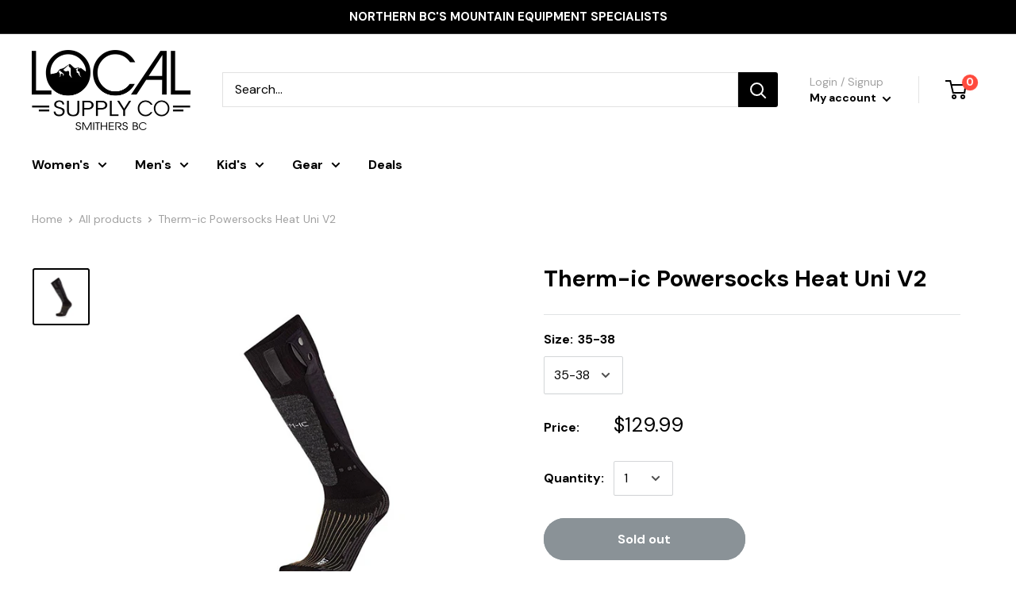

--- FILE ---
content_type: text/html; charset=utf-8
request_url: https://www.localsupplyco.ca/products/therm-ic-powersocks-heat-uni-v2
body_size: 27513
content:
<!doctype html>

<html class="no-js" lang="en">
  <head>
    <meta charset="utf-8">
    <meta name="viewport" content="width=device-width, initial-scale=1.0, height=device-height, minimum-scale=1.0, maximum-scale=1.0">
    <meta name="theme-color" content="#000000"><title>Therm-ic Powersocks Heat Uni V2
</title><meta name="description" content="&quot;Ski sock with a number of foot (shin, ankle and instep) reinforcements for total comfort. Practical and versatile, it’s perfect for skiing. Specifications: -Cushioned reinforcement under the foot: maximum comfort, better heat circulation, toe and heel protection Composition: Polyamide 45% (nylon), Acrylic 38%, Polypro"><link rel="canonical" href="https://www.localsupplyco.ca/products/therm-ic-powersocks-heat-uni-v2"><link rel="shortcut icon" href="//www.localsupplyco.ca/cdn/shop/files/Flavicon_96x96.jpg?v=1614334550" type="image/png"><link rel="preload" as="style" href="//www.localsupplyco.ca/cdn/shop/t/11/assets/theme.css?v=128058387419934241881601487731">
    <link rel="preconnect" href="https://cdn.shopify.com">
    <link rel="preconnect" href="https://fonts.shopifycdn.com">
    <link rel="dns-prefetch" href="https://productreviews.shopifycdn.com">
    <link rel="dns-prefetch" href="https://ajax.googleapis.com">
    <link rel="dns-prefetch" href="https://maps.googleapis.com">
    <link rel="dns-prefetch" href="https://maps.gstatic.com">

    <meta property="og:type" content="product">
  <meta property="og:title" content="Therm-ic Powersocks Heat Uni V2"><meta property="og:image" content="http://www.localsupplyco.ca/cdn/shop/products/Therm-icsocks1_1024x.jpg?v=1610405991">
    <meta property="og:image:secure_url" content="https://www.localsupplyco.ca/cdn/shop/products/Therm-icsocks1_1024x.jpg?v=1610405991"><meta property="product:price:amount" content="129.99">
  <meta property="product:price:currency" content="CAD"><meta property="og:description" content="&quot;Ski sock with a number of foot (shin, ankle and instep) reinforcements for total comfort. Practical and versatile, it’s perfect for skiing. Specifications: -Cushioned reinforcement under the foot: maximum comfort, better heat circulation, toe and heel protection Composition: Polyamide 45% (nylon), Acrylic 38%, Polypro"><meta property="og:url" content="https://www.localsupplyco.ca/products/therm-ic-powersocks-heat-uni-v2">
<meta property="og:site_name" content="Local Supply Co Ltd"><meta name="twitter:card" content="summary"><meta name="twitter:title" content="Therm-ic Powersocks Heat Uni V2">
  <meta name="twitter:description" content="&quot;Ski sock with a number of foot (shin, ankle and instep) reinforcements for total comfort. Practical and versatile, it’s perfect for skiing.
Specifications:
-Cushioned reinforcement under the foot: maximum comfort, better heat circulation, toe and heel protection
Composition: Polyamide 45% (nylon), Acrylic 38%, Polypropylene 10%, Polyester 5%, Elastane 2%&quot;
*Batteries Sold Separately">
  <meta name="twitter:image" content="https://www.localsupplyco.ca/cdn/shop/products/Therm-icsocks1_600x600_crop_center.jpg?v=1610405991">
    <link rel="preload" href="//www.localsupplyco.ca/cdn/fonts/roboto/roboto_n4.2019d890f07b1852f56ce63ba45b2db45d852cba.woff2" as="font" type="font/woff2" crossorigin>
<link rel="preload" href="//www.localsupplyco.ca/cdn/fonts/roboto/roboto_i4.57ce898ccda22ee84f49e6b57ae302250655e2d4.woff2" as="font" type="font/woff2" crossorigin>
<link rel="preload" href="//www.localsupplyco.ca/cdn/fonts/roboto/roboto_n4.2019d890f07b1852f56ce63ba45b2db45d852cba.woff2" as="font" type="font/woff2" crossorigin>
<link rel="preload" href="//www.localsupplyco.ca/cdn/fonts/roboto/roboto_n7.f38007a10afbbde8976c4056bfe890710d51dec2.woff2" as="font" type="font/woff2" crossorigin>
<link rel="preload" href="//www.localsupplyco.ca/cdn/fonts/roboto/roboto_i4.57ce898ccda22ee84f49e6b57ae302250655e2d4.woff2" as="font" type="font/woff2" crossorigin>
<link rel="preload" href="//www.localsupplyco.ca/cdn/fonts/roboto/roboto_i7.7ccaf9410746f2c53340607c42c43f90a9005937.woff2" as="font" type="font/woff2" crossorigin>
<link rel="preload" href="//www.localsupplyco.ca/cdn/shop/t/11/assets/font-theme-star.woff2?v=176977276741202493121601487726" as="font" type="font/woff2" crossorigin><link rel="preload" href="//www.localsupplyco.ca/cdn/fonts/roboto/roboto_n6.3d305d5382545b48404c304160aadee38c90ef9d.woff2" as="font" type="font/woff2" crossorigin><style>
  /* We load the font used for the integration with Shopify Reviews to load our own stars */
  @font-face {
    font-family: "font-theme-star";
    src: url(//www.localsupplyco.ca/cdn/shop/t/11/assets/font-theme-star.eot?v=178649971611478077551601487725);
    src: url(//www.localsupplyco.ca/cdn/shop/t/11/assets/font-theme-star.eot?%23iefix&v=178649971611478077551601487725) format("embedded-opentype"), url(//www.localsupplyco.ca/cdn/shop/t/11/assets/font-theme-star.woff2?v=176977276741202493121601487726) format("woff2"), url(//www.localsupplyco.ca/cdn/shop/t/11/assets/font-theme-star.ttf?v=17527569363257290761601487726) format("truetype");
    font-weight: normal;
    font-style: normal;
    font-display: fallback;
  }

  @font-face {
  font-family: Roboto;
  font-weight: 400;
  font-style: normal;
  font-display: fallback;
  src: url("//www.localsupplyco.ca/cdn/fonts/roboto/roboto_n4.2019d890f07b1852f56ce63ba45b2db45d852cba.woff2") format("woff2"),
       url("//www.localsupplyco.ca/cdn/fonts/roboto/roboto_n4.238690e0007583582327135619c5f7971652fa9d.woff") format("woff");
}

  @font-face {
  font-family: Roboto;
  font-weight: 400;
  font-style: normal;
  font-display: fallback;
  src: url("//www.localsupplyco.ca/cdn/fonts/roboto/roboto_n4.2019d890f07b1852f56ce63ba45b2db45d852cba.woff2") format("woff2"),
       url("//www.localsupplyco.ca/cdn/fonts/roboto/roboto_n4.238690e0007583582327135619c5f7971652fa9d.woff") format("woff");
}

@font-face {
  font-family: Roboto;
  font-weight: 600;
  font-style: normal;
  font-display: fallback;
  src: url("//www.localsupplyco.ca/cdn/fonts/roboto/roboto_n6.3d305d5382545b48404c304160aadee38c90ef9d.woff2") format("woff2"),
       url("//www.localsupplyco.ca/cdn/fonts/roboto/roboto_n6.bb37be020157f87e181e5489d5e9137ad60c47a2.woff") format("woff");
}

@font-face {
  font-family: Roboto;
  font-weight: 400;
  font-style: italic;
  font-display: fallback;
  src: url("//www.localsupplyco.ca/cdn/fonts/roboto/roboto_i4.57ce898ccda22ee84f49e6b57ae302250655e2d4.woff2") format("woff2"),
       url("//www.localsupplyco.ca/cdn/fonts/roboto/roboto_i4.b21f3bd061cbcb83b824ae8c7671a82587b264bf.woff") format("woff");
}


  @font-face {
  font-family: Roboto;
  font-weight: 700;
  font-style: normal;
  font-display: fallback;
  src: url("//www.localsupplyco.ca/cdn/fonts/roboto/roboto_n7.f38007a10afbbde8976c4056bfe890710d51dec2.woff2") format("woff2"),
       url("//www.localsupplyco.ca/cdn/fonts/roboto/roboto_n7.94bfdd3e80c7be00e128703d245c207769d763f9.woff") format("woff");
}

  @font-face {
  font-family: Roboto;
  font-weight: 400;
  font-style: italic;
  font-display: fallback;
  src: url("//www.localsupplyco.ca/cdn/fonts/roboto/roboto_i4.57ce898ccda22ee84f49e6b57ae302250655e2d4.woff2") format("woff2"),
       url("//www.localsupplyco.ca/cdn/fonts/roboto/roboto_i4.b21f3bd061cbcb83b824ae8c7671a82587b264bf.woff") format("woff");
}

  @font-face {
  font-family: Roboto;
  font-weight: 700;
  font-style: italic;
  font-display: fallback;
  src: url("//www.localsupplyco.ca/cdn/fonts/roboto/roboto_i7.7ccaf9410746f2c53340607c42c43f90a9005937.woff2") format("woff2"),
       url("//www.localsupplyco.ca/cdn/fonts/roboto/roboto_i7.49ec21cdd7148292bffea74c62c0df6e93551516.woff") format("woff");
}


  :root {
    --default-text-font-size : 15px;
    --base-text-font-size    : 16px;
    --heading-font-family    : 'DM Sans', sans-serif; //Roboto, sans-serif;
    --heading-font-weight    : 400;
    --heading-font-style     : normal;
    --text-font-family       : 'DM Sans', sans-serif; //Roboto, sans-serif;
    --text-font-weight       : 400;
    --text-font-style        : normal;
    --text-font-bolder-weight: 600;
    --text-link-decoration   : underline;

    --text-color               : #000000;
    --text-color-rgb           : 0, 0, 0;
    --heading-color            : #000000;
    --border-color             : #e1e3e4;
    --border-color-rgb         : 225, 227, 228;
    --form-border-color        : #d4d6d8;
    --accent-color             : #000000;
    --accent-color-rgb         : 0, 0, 0;
    --link-color               : #000000;
    --link-color-hover         : #000000;
    --background               : #ffffff;
    --secondary-background     : #ffffff;
    --secondary-background-rgb : 255, 255, 255;
    --accent-background        : rgba(0, 0, 0, 0.08);

    --error-color       : #ff0000;
    --error-background  : rgba(255, 0, 0, 0.07);
    --success-color     : #00aa00;
    --success-background: rgba(0, 170, 0, 0.11);

    --primary-button-background      : #ff4a3d;
    --primary-button-background-rgb  : 255, 74, 61;
    --primary-button-text-color      : #ffffff;
    --secondary-button-background    : #3d8bff;
    --secondary-button-background-rgb: 61, 139, 255;
    --secondary-button-text-color    : #ffffff;

    --header-background      : #ffffff;
    --header-text-color      : #000000;
    --header-light-text-color: #a1a1a1;
    --header-border-color    : rgba(161, 161, 161, 0.3);
    --header-accent-color    : #000000;

    --flickity-arrow-color: #abb1b4;--product-on-sale-accent           : #ff4a3d;
    --product-on-sale-accent-rgb       : 255, 74, 61;
    --product-on-sale-color            : #ffffff;
    --product-in-stock-color           : #008a00;
    --product-low-stock-color          : #ee0000;
    --product-sold-out-color           : #8a9297;
    --product-custom-label-1-background: #3d8bff;
    --product-custom-label-1-color     : #ffffff;
    --product-custom-label-2-background: #000000;
    --product-custom-label-2-color     : #ffffff;
    --product-review-star-color        : #ffbd00;

    --mobile-container-gutter : 20px;
    --desktop-container-gutter: 40px;
  }
</style>

<script>
  // IE11 does not have support for CSS variables, so we have to polyfill them
  if (!(((window || {}).CSS || {}).supports && window.CSS.supports('(--a: 0)'))) {
    const script = document.createElement('script');
    script.type = 'text/javascript';
    script.src = 'https://cdn.jsdelivr.net/npm/css-vars-ponyfill@2';
    script.onload = function() {
      cssVars({});
    };

    document.getElementsByTagName('head')[0].appendChild(script);
  }
</script>

    <script>window.performance && window.performance.mark && window.performance.mark('shopify.content_for_header.start');</script><meta name="facebook-domain-verification" content="7m2gtu18m3tcehzaajj8j0o7pi7mzf">
<meta name="facebook-domain-verification" content="a9hzeb2hadf2bx6gzhtcmzabq9j67x">
<meta id="shopify-digital-wallet" name="shopify-digital-wallet" content="/26012352578/digital_wallets/dialog">
<meta name="shopify-checkout-api-token" content="5cc612253df8adc56a79a5d7b7187321">
<link rel="alternate" type="application/json+oembed" href="https://www.localsupplyco.ca/products/therm-ic-powersocks-heat-uni-v2.oembed">
<script async="async" src="/checkouts/internal/preloads.js?locale=en-CA"></script>
<link rel="preconnect" href="https://shop.app" crossorigin="anonymous">
<script async="async" src="https://shop.app/checkouts/internal/preloads.js?locale=en-CA&shop_id=26012352578" crossorigin="anonymous"></script>
<script id="apple-pay-shop-capabilities" type="application/json">{"shopId":26012352578,"countryCode":"CA","currencyCode":"CAD","merchantCapabilities":["supports3DS"],"merchantId":"gid:\/\/shopify\/Shop\/26012352578","merchantName":"Local Supply Co Ltd","requiredBillingContactFields":["postalAddress","email"],"requiredShippingContactFields":["postalAddress","email"],"shippingType":"shipping","supportedNetworks":["visa","masterCard","amex","interac","jcb"],"total":{"type":"pending","label":"Local Supply Co Ltd","amount":"1.00"},"shopifyPaymentsEnabled":true,"supportsSubscriptions":true}</script>
<script id="shopify-features" type="application/json">{"accessToken":"5cc612253df8adc56a79a5d7b7187321","betas":["rich-media-storefront-analytics"],"domain":"www.localsupplyco.ca","predictiveSearch":true,"shopId":26012352578,"locale":"en"}</script>
<script>var Shopify = Shopify || {};
Shopify.shop = "local-supply-co-ltd.myshopify.com";
Shopify.locale = "en";
Shopify.currency = {"active":"CAD","rate":"1.0"};
Shopify.country = "CA";
Shopify.theme = {"name":"2020-09-30 - Local Supply - AD Updates","id":83475267650,"schema_name":"Warehouse","schema_version":"1.9.9","theme_store_id":871,"role":"main"};
Shopify.theme.handle = "null";
Shopify.theme.style = {"id":null,"handle":null};
Shopify.cdnHost = "www.localsupplyco.ca/cdn";
Shopify.routes = Shopify.routes || {};
Shopify.routes.root = "/";</script>
<script type="module">!function(o){(o.Shopify=o.Shopify||{}).modules=!0}(window);</script>
<script>!function(o){function n(){var o=[];function n(){o.push(Array.prototype.slice.apply(arguments))}return n.q=o,n}var t=o.Shopify=o.Shopify||{};t.loadFeatures=n(),t.autoloadFeatures=n()}(window);</script>
<script>
  window.ShopifyPay = window.ShopifyPay || {};
  window.ShopifyPay.apiHost = "shop.app\/pay";
  window.ShopifyPay.redirectState = null;
</script>
<script id="shop-js-analytics" type="application/json">{"pageType":"product"}</script>
<script defer="defer" async type="module" src="//www.localsupplyco.ca/cdn/shopifycloud/shop-js/modules/v2/client.init-shop-cart-sync_D0dqhulL.en.esm.js"></script>
<script defer="defer" async type="module" src="//www.localsupplyco.ca/cdn/shopifycloud/shop-js/modules/v2/chunk.common_CpVO7qML.esm.js"></script>
<script type="module">
  await import("//www.localsupplyco.ca/cdn/shopifycloud/shop-js/modules/v2/client.init-shop-cart-sync_D0dqhulL.en.esm.js");
await import("//www.localsupplyco.ca/cdn/shopifycloud/shop-js/modules/v2/chunk.common_CpVO7qML.esm.js");

  window.Shopify.SignInWithShop?.initShopCartSync?.({"fedCMEnabled":true,"windoidEnabled":true});

</script>
<script>
  window.Shopify = window.Shopify || {};
  if (!window.Shopify.featureAssets) window.Shopify.featureAssets = {};
  window.Shopify.featureAssets['shop-js'] = {"shop-cart-sync":["modules/v2/client.shop-cart-sync_D9bwt38V.en.esm.js","modules/v2/chunk.common_CpVO7qML.esm.js"],"init-fed-cm":["modules/v2/client.init-fed-cm_BJ8NPuHe.en.esm.js","modules/v2/chunk.common_CpVO7qML.esm.js"],"init-shop-email-lookup-coordinator":["modules/v2/client.init-shop-email-lookup-coordinator_pVrP2-kG.en.esm.js","modules/v2/chunk.common_CpVO7qML.esm.js"],"shop-cash-offers":["modules/v2/client.shop-cash-offers_CNh7FWN-.en.esm.js","modules/v2/chunk.common_CpVO7qML.esm.js","modules/v2/chunk.modal_DKF6x0Jh.esm.js"],"init-shop-cart-sync":["modules/v2/client.init-shop-cart-sync_D0dqhulL.en.esm.js","modules/v2/chunk.common_CpVO7qML.esm.js"],"init-windoid":["modules/v2/client.init-windoid_DaoAelzT.en.esm.js","modules/v2/chunk.common_CpVO7qML.esm.js"],"shop-toast-manager":["modules/v2/client.shop-toast-manager_1DND8Tac.en.esm.js","modules/v2/chunk.common_CpVO7qML.esm.js"],"pay-button":["modules/v2/client.pay-button_CFeQi1r6.en.esm.js","modules/v2/chunk.common_CpVO7qML.esm.js"],"shop-button":["modules/v2/client.shop-button_Ca94MDdQ.en.esm.js","modules/v2/chunk.common_CpVO7qML.esm.js"],"shop-login-button":["modules/v2/client.shop-login-button_DPYNfp1Z.en.esm.js","modules/v2/chunk.common_CpVO7qML.esm.js","modules/v2/chunk.modal_DKF6x0Jh.esm.js"],"avatar":["modules/v2/client.avatar_BTnouDA3.en.esm.js"],"shop-follow-button":["modules/v2/client.shop-follow-button_BMKh4nJE.en.esm.js","modules/v2/chunk.common_CpVO7qML.esm.js","modules/v2/chunk.modal_DKF6x0Jh.esm.js"],"init-customer-accounts-sign-up":["modules/v2/client.init-customer-accounts-sign-up_CJXi5kRN.en.esm.js","modules/v2/client.shop-login-button_DPYNfp1Z.en.esm.js","modules/v2/chunk.common_CpVO7qML.esm.js","modules/v2/chunk.modal_DKF6x0Jh.esm.js"],"init-shop-for-new-customer-accounts":["modules/v2/client.init-shop-for-new-customer-accounts_BoBxkgWu.en.esm.js","modules/v2/client.shop-login-button_DPYNfp1Z.en.esm.js","modules/v2/chunk.common_CpVO7qML.esm.js","modules/v2/chunk.modal_DKF6x0Jh.esm.js"],"init-customer-accounts":["modules/v2/client.init-customer-accounts_DCuDTzpR.en.esm.js","modules/v2/client.shop-login-button_DPYNfp1Z.en.esm.js","modules/v2/chunk.common_CpVO7qML.esm.js","modules/v2/chunk.modal_DKF6x0Jh.esm.js"],"checkout-modal":["modules/v2/client.checkout-modal_U_3e4VxF.en.esm.js","modules/v2/chunk.common_CpVO7qML.esm.js","modules/v2/chunk.modal_DKF6x0Jh.esm.js"],"lead-capture":["modules/v2/client.lead-capture_DEgn0Z8u.en.esm.js","modules/v2/chunk.common_CpVO7qML.esm.js","modules/v2/chunk.modal_DKF6x0Jh.esm.js"],"shop-login":["modules/v2/client.shop-login_CoM5QKZ_.en.esm.js","modules/v2/chunk.common_CpVO7qML.esm.js","modules/v2/chunk.modal_DKF6x0Jh.esm.js"],"payment-terms":["modules/v2/client.payment-terms_BmrqWn8r.en.esm.js","modules/v2/chunk.common_CpVO7qML.esm.js","modules/v2/chunk.modal_DKF6x0Jh.esm.js"]};
</script>
<script>(function() {
  var isLoaded = false;
  function asyncLoad() {
    if (isLoaded) return;
    isLoaded = true;
    var urls = ["https:\/\/static.klaviyo.com\/onsite\/js\/klaviyo.js?company_id=SpEAVW\u0026shop=local-supply-co-ltd.myshopify.com","https:\/\/static.klaviyo.com\/onsite\/js\/klaviyo.js?company_id=SpEAVW\u0026shop=local-supply-co-ltd.myshopify.com","https:\/\/static.klaviyo.com\/onsite\/js\/klaviyo.js?company_id=WUf3RW\u0026shop=local-supply-co-ltd.myshopify.com","https:\/\/cdn.nfcube.com\/instafeed-573f9bba8982cc10dbce3b65386b18e7.js?shop=local-supply-co-ltd.myshopify.com"];
    for (var i = 0; i < urls.length; i++) {
      var s = document.createElement('script');
      s.type = 'text/javascript';
      s.async = true;
      s.src = urls[i];
      var x = document.getElementsByTagName('script')[0];
      x.parentNode.insertBefore(s, x);
    }
  };
  if(window.attachEvent) {
    window.attachEvent('onload', asyncLoad);
  } else {
    window.addEventListener('load', asyncLoad, false);
  }
})();</script>
<script id="__st">var __st={"a":26012352578,"offset":-28800,"reqid":"68ded50a-0516-4128-9671-a8a5ea9dd83f-1765154373","pageurl":"www.localsupplyco.ca\/products\/therm-ic-powersocks-heat-uni-v2","u":"acc395cb72fe","p":"product","rtyp":"product","rid":4688366207042};</script>
<script>window.ShopifyPaypalV4VisibilityTracking = true;</script>
<script id="captcha-bootstrap">!function(){'use strict';const t='contact',e='account',n='new_comment',o=[[t,t],['blogs',n],['comments',n],[t,'customer']],c=[[e,'customer_login'],[e,'guest_login'],[e,'recover_customer_password'],[e,'create_customer']],r=t=>t.map((([t,e])=>`form[action*='/${t}']:not([data-nocaptcha='true']) input[name='form_type'][value='${e}']`)).join(','),a=t=>()=>t?[...document.querySelectorAll(t)].map((t=>t.form)):[];function s(){const t=[...o],e=r(t);return a(e)}const i='password',u='form_key',d=['recaptcha-v3-token','g-recaptcha-response','h-captcha-response',i],f=()=>{try{return window.sessionStorage}catch{return}},m='__shopify_v',_=t=>t.elements[u];function p(t,e,n=!1){try{const o=window.sessionStorage,c=JSON.parse(o.getItem(e)),{data:r}=function(t){const{data:e,action:n}=t;return t[m]||n?{data:e,action:n}:{data:t,action:n}}(c);for(const[e,n]of Object.entries(r))t.elements[e]&&(t.elements[e].value=n);n&&o.removeItem(e)}catch(o){console.error('form repopulation failed',{error:o})}}const l='form_type',E='cptcha';function T(t){t.dataset[E]=!0}const w=window,h=w.document,L='Shopify',v='ce_forms',y='captcha';let A=!1;((t,e)=>{const n=(g='f06e6c50-85a8-45c8-87d0-21a2b65856fe',I='https://cdn.shopify.com/shopifycloud/storefront-forms-hcaptcha/ce_storefront_forms_captcha_hcaptcha.v1.5.2.iife.js',D={infoText:'Protected by hCaptcha',privacyText:'Privacy',termsText:'Terms'},(t,e,n)=>{const o=w[L][v],c=o.bindForm;if(c)return c(t,g,e,D).then(n);var r;o.q.push([[t,g,e,D],n]),r=I,A||(h.body.append(Object.assign(h.createElement('script'),{id:'captcha-provider',async:!0,src:r})),A=!0)});var g,I,D;w[L]=w[L]||{},w[L][v]=w[L][v]||{},w[L][v].q=[],w[L][y]=w[L][y]||{},w[L][y].protect=function(t,e){n(t,void 0,e),T(t)},Object.freeze(w[L][y]),function(t,e,n,w,h,L){const[v,y,A,g]=function(t,e,n){const i=e?o:[],u=t?c:[],d=[...i,...u],f=r(d),m=r(i),_=r(d.filter((([t,e])=>n.includes(e))));return[a(f),a(m),a(_),s()]}(w,h,L),I=t=>{const e=t.target;return e instanceof HTMLFormElement?e:e&&e.form},D=t=>v().includes(t);t.addEventListener('submit',(t=>{const e=I(t);if(!e)return;const n=D(e)&&!e.dataset.hcaptchaBound&&!e.dataset.recaptchaBound,o=_(e),c=g().includes(e)&&(!o||!o.value);(n||c)&&t.preventDefault(),c&&!n&&(function(t){try{if(!f())return;!function(t){const e=f();if(!e)return;const n=_(t);if(!n)return;const o=n.value;o&&e.removeItem(o)}(t);const e=Array.from(Array(32),(()=>Math.random().toString(36)[2])).join('');!function(t,e){_(t)||t.append(Object.assign(document.createElement('input'),{type:'hidden',name:u})),t.elements[u].value=e}(t,e),function(t,e){const n=f();if(!n)return;const o=[...t.querySelectorAll(`input[type='${i}']`)].map((({name:t})=>t)),c=[...d,...o],r={};for(const[a,s]of new FormData(t).entries())c.includes(a)||(r[a]=s);n.setItem(e,JSON.stringify({[m]:1,action:t.action,data:r}))}(t,e)}catch(e){console.error('failed to persist form',e)}}(e),e.submit())}));const S=(t,e)=>{t&&!t.dataset[E]&&(n(t,e.some((e=>e===t))),T(t))};for(const o of['focusin','change'])t.addEventListener(o,(t=>{const e=I(t);D(e)&&S(e,y())}));const B=e.get('form_key'),M=e.get(l),P=B&&M;t.addEventListener('DOMContentLoaded',(()=>{const t=y();if(P)for(const e of t)e.elements[l].value===M&&p(e,B);[...new Set([...A(),...v().filter((t=>'true'===t.dataset.shopifyCaptcha))])].forEach((e=>S(e,t)))}))}(h,new URLSearchParams(w.location.search),n,t,e,['guest_login'])})(!0,!0)}();</script>
<script integrity="sha256-52AcMU7V7pcBOXWImdc/TAGTFKeNjmkeM1Pvks/DTgc=" data-source-attribution="shopify.loadfeatures" defer="defer" src="//www.localsupplyco.ca/cdn/shopifycloud/storefront/assets/storefront/load_feature-81c60534.js" crossorigin="anonymous"></script>
<script crossorigin="anonymous" defer="defer" src="//www.localsupplyco.ca/cdn/shopifycloud/storefront/assets/shopify_pay/storefront-65b4c6d7.js?v=20250812"></script>
<script data-source-attribution="shopify.dynamic_checkout.dynamic.init">var Shopify=Shopify||{};Shopify.PaymentButton=Shopify.PaymentButton||{isStorefrontPortableWallets:!0,init:function(){window.Shopify.PaymentButton.init=function(){};var t=document.createElement("script");t.src="https://www.localsupplyco.ca/cdn/shopifycloud/portable-wallets/latest/portable-wallets.en.js",t.type="module",document.head.appendChild(t)}};
</script>
<script data-source-attribution="shopify.dynamic_checkout.buyer_consent">
  function portableWalletsHideBuyerConsent(e){var t=document.getElementById("shopify-buyer-consent"),n=document.getElementById("shopify-subscription-policy-button");t&&n&&(t.classList.add("hidden"),t.setAttribute("aria-hidden","true"),n.removeEventListener("click",e))}function portableWalletsShowBuyerConsent(e){var t=document.getElementById("shopify-buyer-consent"),n=document.getElementById("shopify-subscription-policy-button");t&&n&&(t.classList.remove("hidden"),t.removeAttribute("aria-hidden"),n.addEventListener("click",e))}window.Shopify?.PaymentButton&&(window.Shopify.PaymentButton.hideBuyerConsent=portableWalletsHideBuyerConsent,window.Shopify.PaymentButton.showBuyerConsent=portableWalletsShowBuyerConsent);
</script>
<script>
  function portableWalletsCleanup(e){e&&e.src&&console.error("Failed to load portable wallets script "+e.src);var t=document.querySelectorAll("shopify-accelerated-checkout .shopify-payment-button__skeleton, shopify-accelerated-checkout-cart .wallet-cart-button__skeleton"),e=document.getElementById("shopify-buyer-consent");for(let e=0;e<t.length;e++)t[e].remove();e&&e.remove()}function portableWalletsNotLoadedAsModule(e){e instanceof ErrorEvent&&"string"==typeof e.message&&e.message.includes("import.meta")&&"string"==typeof e.filename&&e.filename.includes("portable-wallets")&&(window.removeEventListener("error",portableWalletsNotLoadedAsModule),window.Shopify.PaymentButton.failedToLoad=e,"loading"===document.readyState?document.addEventListener("DOMContentLoaded",window.Shopify.PaymentButton.init):window.Shopify.PaymentButton.init())}window.addEventListener("error",portableWalletsNotLoadedAsModule);
</script>

<script type="module" src="https://www.localsupplyco.ca/cdn/shopifycloud/portable-wallets/latest/portable-wallets.en.js" onError="portableWalletsCleanup(this)" crossorigin="anonymous"></script>
<script nomodule>
  document.addEventListener("DOMContentLoaded", portableWalletsCleanup);
</script>

<link id="shopify-accelerated-checkout-styles" rel="stylesheet" media="screen" href="https://www.localsupplyco.ca/cdn/shopifycloud/portable-wallets/latest/accelerated-checkout-backwards-compat.css" crossorigin="anonymous">
<style id="shopify-accelerated-checkout-cart">
        #shopify-buyer-consent {
  margin-top: 1em;
  display: inline-block;
  width: 100%;
}

#shopify-buyer-consent.hidden {
  display: none;
}

#shopify-subscription-policy-button {
  background: none;
  border: none;
  padding: 0;
  text-decoration: underline;
  font-size: inherit;
  cursor: pointer;
}

#shopify-subscription-policy-button::before {
  box-shadow: none;
}

      </style>

<script>window.performance && window.performance.mark && window.performance.mark('shopify.content_for_header.end');</script>

    <link href="https://fonts.googleapis.com/css2?family=DM+Sans:wght@400;500;700&display=swap" rel="stylesheet"> 

    <link rel="stylesheet" href="//www.localsupplyco.ca/cdn/shop/t/11/assets/theme.css?v=128058387419934241881601487731">
    <link href="//www.localsupplyco.ca/cdn/shop/t/11/assets/vwadditions.scss.css?v=138257829327350165211638560542" rel="stylesheet" type="text/css" media="all" />    

    
  <script type="application/ld+json">
  {
    "@context": "http://schema.org",
    "@type": "Product",
    "offers": [{
          "@type": "Offer",
          "name": "35-38",
          "availability":"https://schema.org/OutOfStock",
          "price": 129.99,
          "priceCurrency": "CAD",
          "priceValidUntil": "2025-12-17","sku": "THT45-1100-1","url": "/products/therm-ic-powersocks-heat-uni-v2/products/therm-ic-powersocks-heat-uni-v2?variant=32457875980354"
        },
{
          "@type": "Offer",
          "name": "39-41",
          "availability":"https://schema.org/OutOfStock",
          "price": 129.99,
          "priceCurrency": "CAD",
          "priceValidUntil": "2025-12-17","sku": "THT45-1100-2","url": "/products/therm-ic-powersocks-heat-uni-v2/products/therm-ic-powersocks-heat-uni-v2?variant=32457876013122"
        },
{
          "@type": "Offer",
          "name": "42-44",
          "availability":"https://schema.org/OutOfStock",
          "price": 129.99,
          "priceCurrency": "CAD",
          "priceValidUntil": "2025-12-17","sku": "THT45-1100-3","url": "/products/therm-ic-powersocks-heat-uni-v2/products/therm-ic-powersocks-heat-uni-v2?variant=32457876045890"
        }
],
      "gtin8": "75980354",
      "productId": "75980354",
    "brand": {
      "name": "Raymond Lanctot Ltee"
    },
    "name": "Therm-ic Powersocks Heat Uni V2",
    "description": "\"Ski sock with a number of foot (shin, ankle and instep) reinforcements for total comfort. Practical and versatile, it’s perfect for skiing.\nSpecifications:\n-Cushioned reinforcement under the foot: maximum comfort, better heat circulation, toe and heel protection\nComposition: Polyamide 45% (nylon), Acrylic 38%, Polypropylene 10%, Polyester 5%, Elastane 2%\"\n*Batteries Sold Separately",
    "category": "",
    "url": "/products/therm-ic-powersocks-heat-uni-v2/products/therm-ic-powersocks-heat-uni-v2",
    "sku": "THT45-1100-1",
    "image": {
      "@type": "ImageObject",
      "url": "https://www.localsupplyco.ca/cdn/shop/products/Therm-icsocks1_1024x.jpg?v=1610405991",
      "image": "https://www.localsupplyco.ca/cdn/shop/products/Therm-icsocks1_1024x.jpg?v=1610405991",
      "name": "Therm-ic Powersocks Heat Uni V2",
      "width": "1024",
      "height": "1024"
    }
  }
  </script>



  <script type="application/ld+json">
  {
    "@context": "http://schema.org",
    "@type": "BreadcrumbList",
  "itemListElement": [{
      "@type": "ListItem",
      "position": 1,
      "name": "Home",
      "item": "https://www.localsupplyco.ca"
    },{
          "@type": "ListItem",
          "position": 2,
          "name": "Therm-ic Powersocks Heat Uni V2",
          "item": "https://www.localsupplyco.ca/products/therm-ic-powersocks-heat-uni-v2"
        }]
  }
  </script>


    <script>
      // This allows to expose several variables to the global scope, to be used in scripts
      window.theme = {
        pageType: "product",
        cartCount: 0,
        moneyFormat: "${{amount}}",
        moneyWithCurrencyFormat: "${{amount}} CAD",
        showDiscount: true,
        discountMode: "saving",
        searchMode: "product",
        cartType: "drawer"
      };

      window.routes = {
        rootUrl: "\/",
        cartUrl: "\/cart",
        cartAddUrl: "\/cart\/add",
        cartChangeUrl: "\/cart\/change",
        searchUrl: "\/search",
        productRecommendationsUrl: "\/recommendations\/products"
      };

      window.languages = {
        collectionOnSaleLabel: "Save {{savings}}",
        productFormUnavailable: "Unavailable",
        productFormAddToCart: "Add to cart",
        productFormSoldOut: "Sold out",
        shippingEstimatorNoResults: "No shipping could be found for your address.",
        shippingEstimatorOneResult: "There is one shipping rate for your address:",
        shippingEstimatorMultipleResults: "There are {{count}} shipping rates for your address:",
        shippingEstimatorErrors: "There are some errors:"
      };

      window.lazySizesConfig = {
        loadHidden: false,
        hFac: 0.8,
        expFactor: 3,
        customMedia: {
          '--phone': '(max-width: 640px)',
          '--tablet': '(min-width: 641px) and (max-width: 1023px)',
          '--lap': '(min-width: 1024px)'
        }
      };

      document.documentElement.className = document.documentElement.className.replace('no-js', 'js');
    </script><script src="//polyfill-fastly.net/v3/polyfill.min.js?unknown=polyfill&features=fetch,Element.prototype.closest,Element.prototype.matches,Element.prototype.remove,Element.prototype.classList,Array.prototype.includes,Array.prototype.fill,String.prototype.includes,String.prototype.padStart,Object.assign,CustomEvent,Intl,URL,DOMTokenList,IntersectionObserver,IntersectionObserverEntry" defer></script>
    <script src="//www.localsupplyco.ca/cdn/shop/t/11/assets/theme.min.js?v=3057425825751714361601487732" defer></script>
    <script src="//www.localsupplyco.ca/cdn/shop/t/11/assets/custom.js?v=19191772639553395781638560494" defer></script><script>
        (function () {
          window.onpageshow = function() {
            // We force re-freshing the cart content onpageshow, as most browsers will serve a cache copy when hitting the
            // back button, which cause staled data
            document.documentElement.dispatchEvent(new CustomEvent('cart:refresh', {
              bubbles: true,
              detail: {scrollToTop: false}
            }));
          };
        })();
      </script><link href="https://monorail-edge.shopifysvc.com" rel="dns-prefetch">
<script>(function(){if ("sendBeacon" in navigator && "performance" in window) {try {var session_token_from_headers = performance.getEntriesByType('navigation')[0].serverTiming.find(x => x.name == '_s').description;} catch {var session_token_from_headers = undefined;}var session_cookie_matches = document.cookie.match(/_shopify_s=([^;]*)/);var session_token_from_cookie = session_cookie_matches && session_cookie_matches.length === 2 ? session_cookie_matches[1] : "";var session_token = session_token_from_headers || session_token_from_cookie || "";function handle_abandonment_event(e) {var entries = performance.getEntries().filter(function(entry) {return /monorail-edge.shopifysvc.com/.test(entry.name);});if (!window.abandonment_tracked && entries.length === 0) {window.abandonment_tracked = true;var currentMs = Date.now();var navigation_start = performance.timing.navigationStart;var payload = {shop_id: 26012352578,url: window.location.href,navigation_start,duration: currentMs - navigation_start,session_token,page_type: "product"};window.navigator.sendBeacon("https://monorail-edge.shopifysvc.com/v1/produce", JSON.stringify({schema_id: "online_store_buyer_site_abandonment/1.1",payload: payload,metadata: {event_created_at_ms: currentMs,event_sent_at_ms: currentMs}}));}}window.addEventListener('pagehide', handle_abandonment_event);}}());</script>
<script id="web-pixels-manager-setup">(function e(e,d,r,n,o){if(void 0===o&&(o={}),!Boolean(null===(a=null===(i=window.Shopify)||void 0===i?void 0:i.analytics)||void 0===a?void 0:a.replayQueue)){var i,a;window.Shopify=window.Shopify||{};var t=window.Shopify;t.analytics=t.analytics||{};var s=t.analytics;s.replayQueue=[],s.publish=function(e,d,r){return s.replayQueue.push([e,d,r]),!0};try{self.performance.mark("wpm:start")}catch(e){}var l=function(){var e={modern:/Edge?\/(1{2}[4-9]|1[2-9]\d|[2-9]\d{2}|\d{4,})\.\d+(\.\d+|)|Firefox\/(1{2}[4-9]|1[2-9]\d|[2-9]\d{2}|\d{4,})\.\d+(\.\d+|)|Chrom(ium|e)\/(9{2}|\d{3,})\.\d+(\.\d+|)|(Maci|X1{2}).+ Version\/(15\.\d+|(1[6-9]|[2-9]\d|\d{3,})\.\d+)([,.]\d+|)( \(\w+\)|)( Mobile\/\w+|) Safari\/|Chrome.+OPR\/(9{2}|\d{3,})\.\d+\.\d+|(CPU[ +]OS|iPhone[ +]OS|CPU[ +]iPhone|CPU IPhone OS|CPU iPad OS)[ +]+(15[._]\d+|(1[6-9]|[2-9]\d|\d{3,})[._]\d+)([._]\d+|)|Android:?[ /-](13[3-9]|1[4-9]\d|[2-9]\d{2}|\d{4,})(\.\d+|)(\.\d+|)|Android.+Firefox\/(13[5-9]|1[4-9]\d|[2-9]\d{2}|\d{4,})\.\d+(\.\d+|)|Android.+Chrom(ium|e)\/(13[3-9]|1[4-9]\d|[2-9]\d{2}|\d{4,})\.\d+(\.\d+|)|SamsungBrowser\/([2-9]\d|\d{3,})\.\d+/,legacy:/Edge?\/(1[6-9]|[2-9]\d|\d{3,})\.\d+(\.\d+|)|Firefox\/(5[4-9]|[6-9]\d|\d{3,})\.\d+(\.\d+|)|Chrom(ium|e)\/(5[1-9]|[6-9]\d|\d{3,})\.\d+(\.\d+|)([\d.]+$|.*Safari\/(?![\d.]+ Edge\/[\d.]+$))|(Maci|X1{2}).+ Version\/(10\.\d+|(1[1-9]|[2-9]\d|\d{3,})\.\d+)([,.]\d+|)( \(\w+\)|)( Mobile\/\w+|) Safari\/|Chrome.+OPR\/(3[89]|[4-9]\d|\d{3,})\.\d+\.\d+|(CPU[ +]OS|iPhone[ +]OS|CPU[ +]iPhone|CPU IPhone OS|CPU iPad OS)[ +]+(10[._]\d+|(1[1-9]|[2-9]\d|\d{3,})[._]\d+)([._]\d+|)|Android:?[ /-](13[3-9]|1[4-9]\d|[2-9]\d{2}|\d{4,})(\.\d+|)(\.\d+|)|Mobile Safari.+OPR\/([89]\d|\d{3,})\.\d+\.\d+|Android.+Firefox\/(13[5-9]|1[4-9]\d|[2-9]\d{2}|\d{4,})\.\d+(\.\d+|)|Android.+Chrom(ium|e)\/(13[3-9]|1[4-9]\d|[2-9]\d{2}|\d{4,})\.\d+(\.\d+|)|Android.+(UC? ?Browser|UCWEB|U3)[ /]?(15\.([5-9]|\d{2,})|(1[6-9]|[2-9]\d|\d{3,})\.\d+)\.\d+|SamsungBrowser\/(5\.\d+|([6-9]|\d{2,})\.\d+)|Android.+MQ{2}Browser\/(14(\.(9|\d{2,})|)|(1[5-9]|[2-9]\d|\d{3,})(\.\d+|))(\.\d+|)|K[Aa][Ii]OS\/(3\.\d+|([4-9]|\d{2,})\.\d+)(\.\d+|)/},d=e.modern,r=e.legacy,n=navigator.userAgent;return n.match(d)?"modern":n.match(r)?"legacy":"unknown"}(),u="modern"===l?"modern":"legacy",c=(null!=n?n:{modern:"",legacy:""})[u],f=function(e){return[e.baseUrl,"/wpm","/b",e.hashVersion,"modern"===e.buildTarget?"m":"l",".js"].join("")}({baseUrl:d,hashVersion:r,buildTarget:u}),m=function(e){var d=e.version,r=e.bundleTarget,n=e.surface,o=e.pageUrl,i=e.monorailEndpoint;return{emit:function(e){var a=e.status,t=e.errorMsg,s=(new Date).getTime(),l=JSON.stringify({metadata:{event_sent_at_ms:s},events:[{schema_id:"web_pixels_manager_load/3.1",payload:{version:d,bundle_target:r,page_url:o,status:a,surface:n,error_msg:t},metadata:{event_created_at_ms:s}}]});if(!i)return console&&console.warn&&console.warn("[Web Pixels Manager] No Monorail endpoint provided, skipping logging."),!1;try{return self.navigator.sendBeacon.bind(self.navigator)(i,l)}catch(e){}var u=new XMLHttpRequest;try{return u.open("POST",i,!0),u.setRequestHeader("Content-Type","text/plain"),u.send(l),!0}catch(e){return console&&console.warn&&console.warn("[Web Pixels Manager] Got an unhandled error while logging to Monorail."),!1}}}}({version:r,bundleTarget:l,surface:e.surface,pageUrl:self.location.href,monorailEndpoint:e.monorailEndpoint});try{o.browserTarget=l,function(e){var d=e.src,r=e.async,n=void 0===r||r,o=e.onload,i=e.onerror,a=e.sri,t=e.scriptDataAttributes,s=void 0===t?{}:t,l=document.createElement("script"),u=document.querySelector("head"),c=document.querySelector("body");if(l.async=n,l.src=d,a&&(l.integrity=a,l.crossOrigin="anonymous"),s)for(var f in s)if(Object.prototype.hasOwnProperty.call(s,f))try{l.dataset[f]=s[f]}catch(e){}if(o&&l.addEventListener("load",o),i&&l.addEventListener("error",i),u)u.appendChild(l);else{if(!c)throw new Error("Did not find a head or body element to append the script");c.appendChild(l)}}({src:f,async:!0,onload:function(){if(!function(){var e,d;return Boolean(null===(d=null===(e=window.Shopify)||void 0===e?void 0:e.analytics)||void 0===d?void 0:d.initialized)}()){var d=window.webPixelsManager.init(e)||void 0;if(d){var r=window.Shopify.analytics;r.replayQueue.forEach((function(e){var r=e[0],n=e[1],o=e[2];d.publishCustomEvent(r,n,o)})),r.replayQueue=[],r.publish=d.publishCustomEvent,r.visitor=d.visitor,r.initialized=!0}}},onerror:function(){return m.emit({status:"failed",errorMsg:"".concat(f," has failed to load")})},sri:function(e){var d=/^sha384-[A-Za-z0-9+/=]+$/;return"string"==typeof e&&d.test(e)}(c)?c:"",scriptDataAttributes:o}),m.emit({status:"loading"})}catch(e){m.emit({status:"failed",errorMsg:(null==e?void 0:e.message)||"Unknown error"})}}})({shopId: 26012352578,storefrontBaseUrl: "https://www.localsupplyco.ca",extensionsBaseUrl: "https://extensions.shopifycdn.com/cdn/shopifycloud/web-pixels-manager",monorailEndpoint: "https://monorail-edge.shopifysvc.com/unstable/produce_batch",surface: "storefront-renderer",enabledBetaFlags: ["2dca8a86"],webPixelsConfigList: [{"id":"129794114","configuration":"{\"pixel_id\":\"4419430984787123\",\"pixel_type\":\"facebook_pixel\",\"metaapp_system_user_token\":\"-\"}","eventPayloadVersion":"v1","runtimeContext":"OPEN","scriptVersion":"ca16bc87fe92b6042fbaa3acc2fbdaa6","type":"APP","apiClientId":2329312,"privacyPurposes":["ANALYTICS","MARKETING","SALE_OF_DATA"],"dataSharingAdjustments":{"protectedCustomerApprovalScopes":["read_customer_address","read_customer_email","read_customer_name","read_customer_personal_data","read_customer_phone"]}},{"id":"105676866","eventPayloadVersion":"v1","runtimeContext":"LAX","scriptVersion":"1","type":"CUSTOM","privacyPurposes":["ANALYTICS"],"name":"Google Analytics tag (migrated)"},{"id":"shopify-app-pixel","configuration":"{}","eventPayloadVersion":"v1","runtimeContext":"STRICT","scriptVersion":"0450","apiClientId":"shopify-pixel","type":"APP","privacyPurposes":["ANALYTICS","MARKETING"]},{"id":"shopify-custom-pixel","eventPayloadVersion":"v1","runtimeContext":"LAX","scriptVersion":"0450","apiClientId":"shopify-pixel","type":"CUSTOM","privacyPurposes":["ANALYTICS","MARKETING"]}],isMerchantRequest: false,initData: {"shop":{"name":"Local Supply Co Ltd","paymentSettings":{"currencyCode":"CAD"},"myshopifyDomain":"local-supply-co-ltd.myshopify.com","countryCode":"CA","storefrontUrl":"https:\/\/www.localsupplyco.ca"},"customer":null,"cart":null,"checkout":null,"productVariants":[{"price":{"amount":129.99,"currencyCode":"CAD"},"product":{"title":"Therm-ic Powersocks Heat Uni V2","vendor":"Raymond Lanctot Ltee","id":"4688366207042","untranslatedTitle":"Therm-ic Powersocks Heat Uni V2","url":"\/products\/therm-ic-powersocks-heat-uni-v2","type":""},"id":"32457875980354","image":{"src":"\/\/www.localsupplyco.ca\/cdn\/shop\/products\/Therm-icsocks1.jpg?v=1610405991"},"sku":"THT45-1100-1","title":"35-38","untranslatedTitle":"35-38"},{"price":{"amount":129.99,"currencyCode":"CAD"},"product":{"title":"Therm-ic Powersocks Heat Uni V2","vendor":"Raymond Lanctot Ltee","id":"4688366207042","untranslatedTitle":"Therm-ic Powersocks Heat Uni V2","url":"\/products\/therm-ic-powersocks-heat-uni-v2","type":""},"id":"32457876013122","image":{"src":"\/\/www.localsupplyco.ca\/cdn\/shop\/products\/Therm-icsocks1.jpg?v=1610405991"},"sku":"THT45-1100-2","title":"39-41","untranslatedTitle":"39-41"},{"price":{"amount":129.99,"currencyCode":"CAD"},"product":{"title":"Therm-ic Powersocks Heat Uni V2","vendor":"Raymond Lanctot Ltee","id":"4688366207042","untranslatedTitle":"Therm-ic Powersocks Heat Uni V2","url":"\/products\/therm-ic-powersocks-heat-uni-v2","type":""},"id":"32457876045890","image":{"src":"\/\/www.localsupplyco.ca\/cdn\/shop\/products\/Therm-icsocks1.jpg?v=1610405991"},"sku":"THT45-1100-3","title":"42-44","untranslatedTitle":"42-44"}],"purchasingCompany":null},},"https://www.localsupplyco.ca/cdn","ae1676cfwd2530674p4253c800m34e853cb",{"modern":"","legacy":""},{"shopId":"26012352578","storefrontBaseUrl":"https:\/\/www.localsupplyco.ca","extensionBaseUrl":"https:\/\/extensions.shopifycdn.com\/cdn\/shopifycloud\/web-pixels-manager","surface":"storefront-renderer","enabledBetaFlags":"[\"2dca8a86\"]","isMerchantRequest":"false","hashVersion":"ae1676cfwd2530674p4253c800m34e853cb","publish":"custom","events":"[[\"page_viewed\",{}],[\"product_viewed\",{\"productVariant\":{\"price\":{\"amount\":129.99,\"currencyCode\":\"CAD\"},\"product\":{\"title\":\"Therm-ic Powersocks Heat Uni V2\",\"vendor\":\"Raymond Lanctot Ltee\",\"id\":\"4688366207042\",\"untranslatedTitle\":\"Therm-ic Powersocks Heat Uni V2\",\"url\":\"\/products\/therm-ic-powersocks-heat-uni-v2\",\"type\":\"\"},\"id\":\"32457875980354\",\"image\":{\"src\":\"\/\/www.localsupplyco.ca\/cdn\/shop\/products\/Therm-icsocks1.jpg?v=1610405991\"},\"sku\":\"THT45-1100-1\",\"title\":\"35-38\",\"untranslatedTitle\":\"35-38\"}}]]"});</script><script>
  window.ShopifyAnalytics = window.ShopifyAnalytics || {};
  window.ShopifyAnalytics.meta = window.ShopifyAnalytics.meta || {};
  window.ShopifyAnalytics.meta.currency = 'CAD';
  var meta = {"product":{"id":4688366207042,"gid":"gid:\/\/shopify\/Product\/4688366207042","vendor":"Raymond Lanctot Ltee","type":"","variants":[{"id":32457875980354,"price":12999,"name":"Therm-ic Powersocks Heat Uni V2 - 35-38","public_title":"35-38","sku":"THT45-1100-1"},{"id":32457876013122,"price":12999,"name":"Therm-ic Powersocks Heat Uni V2 - 39-41","public_title":"39-41","sku":"THT45-1100-2"},{"id":32457876045890,"price":12999,"name":"Therm-ic Powersocks Heat Uni V2 - 42-44","public_title":"42-44","sku":"THT45-1100-3"}],"remote":false},"page":{"pageType":"product","resourceType":"product","resourceId":4688366207042}};
  for (var attr in meta) {
    window.ShopifyAnalytics.meta[attr] = meta[attr];
  }
</script>
<script class="analytics">
  (function () {
    var customDocumentWrite = function(content) {
      var jquery = null;

      if (window.jQuery) {
        jquery = window.jQuery;
      } else if (window.Checkout && window.Checkout.$) {
        jquery = window.Checkout.$;
      }

      if (jquery) {
        jquery('body').append(content);
      }
    };

    var hasLoggedConversion = function(token) {
      if (token) {
        return document.cookie.indexOf('loggedConversion=' + token) !== -1;
      }
      return false;
    }

    var setCookieIfConversion = function(token) {
      if (token) {
        var twoMonthsFromNow = new Date(Date.now());
        twoMonthsFromNow.setMonth(twoMonthsFromNow.getMonth() + 2);

        document.cookie = 'loggedConversion=' + token + '; expires=' + twoMonthsFromNow;
      }
    }

    var trekkie = window.ShopifyAnalytics.lib = window.trekkie = window.trekkie || [];
    if (trekkie.integrations) {
      return;
    }
    trekkie.methods = [
      'identify',
      'page',
      'ready',
      'track',
      'trackForm',
      'trackLink'
    ];
    trekkie.factory = function(method) {
      return function() {
        var args = Array.prototype.slice.call(arguments);
        args.unshift(method);
        trekkie.push(args);
        return trekkie;
      };
    };
    for (var i = 0; i < trekkie.methods.length; i++) {
      var key = trekkie.methods[i];
      trekkie[key] = trekkie.factory(key);
    }
    trekkie.load = function(config) {
      trekkie.config = config || {};
      trekkie.config.initialDocumentCookie = document.cookie;
      var first = document.getElementsByTagName('script')[0];
      var script = document.createElement('script');
      script.type = 'text/javascript';
      script.onerror = function(e) {
        var scriptFallback = document.createElement('script');
        scriptFallback.type = 'text/javascript';
        scriptFallback.onerror = function(error) {
                var Monorail = {
      produce: function produce(monorailDomain, schemaId, payload) {
        var currentMs = new Date().getTime();
        var event = {
          schema_id: schemaId,
          payload: payload,
          metadata: {
            event_created_at_ms: currentMs,
            event_sent_at_ms: currentMs
          }
        };
        return Monorail.sendRequest("https://" + monorailDomain + "/v1/produce", JSON.stringify(event));
      },
      sendRequest: function sendRequest(endpointUrl, payload) {
        // Try the sendBeacon API
        if (window && window.navigator && typeof window.navigator.sendBeacon === 'function' && typeof window.Blob === 'function' && !Monorail.isIos12()) {
          var blobData = new window.Blob([payload], {
            type: 'text/plain'
          });

          if (window.navigator.sendBeacon(endpointUrl, blobData)) {
            return true;
          } // sendBeacon was not successful

        } // XHR beacon

        var xhr = new XMLHttpRequest();

        try {
          xhr.open('POST', endpointUrl);
          xhr.setRequestHeader('Content-Type', 'text/plain');
          xhr.send(payload);
        } catch (e) {
          console.log(e);
        }

        return false;
      },
      isIos12: function isIos12() {
        return window.navigator.userAgent.lastIndexOf('iPhone; CPU iPhone OS 12_') !== -1 || window.navigator.userAgent.lastIndexOf('iPad; CPU OS 12_') !== -1;
      }
    };
    Monorail.produce('monorail-edge.shopifysvc.com',
      'trekkie_storefront_load_errors/1.1',
      {shop_id: 26012352578,
      theme_id: 83475267650,
      app_name: "storefront",
      context_url: window.location.href,
      source_url: "//www.localsupplyco.ca/cdn/s/trekkie.storefront.94e7babdf2ec3663c2b14be7d5a3b25b9303ebb0.min.js"});

        };
        scriptFallback.async = true;
        scriptFallback.src = '//www.localsupplyco.ca/cdn/s/trekkie.storefront.94e7babdf2ec3663c2b14be7d5a3b25b9303ebb0.min.js';
        first.parentNode.insertBefore(scriptFallback, first);
      };
      script.async = true;
      script.src = '//www.localsupplyco.ca/cdn/s/trekkie.storefront.94e7babdf2ec3663c2b14be7d5a3b25b9303ebb0.min.js';
      first.parentNode.insertBefore(script, first);
    };
    trekkie.load(
      {"Trekkie":{"appName":"storefront","development":false,"defaultAttributes":{"shopId":26012352578,"isMerchantRequest":null,"themeId":83475267650,"themeCityHash":"13577250453183706088","contentLanguage":"en","currency":"CAD","eventMetadataId":"7e5250b3-abda-4da8-86e4-ea02282bfdf3"},"isServerSideCookieWritingEnabled":true,"monorailRegion":"shop_domain","enabledBetaFlags":["f0df213a"]},"Session Attribution":{},"S2S":{"facebookCapiEnabled":false,"source":"trekkie-storefront-renderer","apiClientId":580111}}
    );

    var loaded = false;
    trekkie.ready(function() {
      if (loaded) return;
      loaded = true;

      window.ShopifyAnalytics.lib = window.trekkie;

      var originalDocumentWrite = document.write;
      document.write = customDocumentWrite;
      try { window.ShopifyAnalytics.merchantGoogleAnalytics.call(this); } catch(error) {};
      document.write = originalDocumentWrite;

      window.ShopifyAnalytics.lib.page(null,{"pageType":"product","resourceType":"product","resourceId":4688366207042,"shopifyEmitted":true});

      var match = window.location.pathname.match(/checkouts\/(.+)\/(thank_you|post_purchase)/)
      var token = match? match[1]: undefined;
      if (!hasLoggedConversion(token)) {
        setCookieIfConversion(token);
        window.ShopifyAnalytics.lib.track("Viewed Product",{"currency":"CAD","variantId":32457875980354,"productId":4688366207042,"productGid":"gid:\/\/shopify\/Product\/4688366207042","name":"Therm-ic Powersocks Heat Uni V2 - 35-38","price":"129.99","sku":"THT45-1100-1","brand":"Raymond Lanctot Ltee","variant":"35-38","category":"","nonInteraction":true,"remote":false},undefined,undefined,{"shopifyEmitted":true});
      window.ShopifyAnalytics.lib.track("monorail:\/\/trekkie_storefront_viewed_product\/1.1",{"currency":"CAD","variantId":32457875980354,"productId":4688366207042,"productGid":"gid:\/\/shopify\/Product\/4688366207042","name":"Therm-ic Powersocks Heat Uni V2 - 35-38","price":"129.99","sku":"THT45-1100-1","brand":"Raymond Lanctot Ltee","variant":"35-38","category":"","nonInteraction":true,"remote":false,"referer":"https:\/\/www.localsupplyco.ca\/products\/therm-ic-powersocks-heat-uni-v2"});
      }
    });


        var eventsListenerScript = document.createElement('script');
        eventsListenerScript.async = true;
        eventsListenerScript.src = "//www.localsupplyco.ca/cdn/shopifycloud/storefront/assets/shop_events_listener-3da45d37.js";
        document.getElementsByTagName('head')[0].appendChild(eventsListenerScript);

})();</script>
  <script>
  if (!window.ga || (window.ga && typeof window.ga !== 'function')) {
    window.ga = function ga() {
      (window.ga.q = window.ga.q || []).push(arguments);
      if (window.Shopify && window.Shopify.analytics && typeof window.Shopify.analytics.publish === 'function') {
        window.Shopify.analytics.publish("ga_stub_called", {}, {sendTo: "google_osp_migration"});
      }
      console.error("Shopify's Google Analytics stub called with:", Array.from(arguments), "\nSee https://help.shopify.com/manual/promoting-marketing/pixels/pixel-migration#google for more information.");
    };
    if (window.Shopify && window.Shopify.analytics && typeof window.Shopify.analytics.publish === 'function') {
      window.Shopify.analytics.publish("ga_stub_initialized", {}, {sendTo: "google_osp_migration"});
    }
  }
</script>
<script
  defer
  src="https://www.localsupplyco.ca/cdn/shopifycloud/perf-kit/shopify-perf-kit-2.1.2.min.js"
  data-application="storefront-renderer"
  data-shop-id="26012352578"
  data-render-region="gcp-us-east1"
  data-page-type="product"
  data-theme-instance-id="83475267650"
  data-theme-name="Warehouse"
  data-theme-version="1.9.9"
  data-monorail-region="shop_domain"
  data-resource-timing-sampling-rate="10"
  data-shs="true"
  data-shs-beacon="true"
  data-shs-export-with-fetch="true"
  data-shs-logs-sample-rate="1"
></script>
</head>

  <body class="warehouse--v1 features--animate-zoom template-product " data-instant-intensity="viewport">
    <span class="loading-bar"></span>

    <div id="shopify-section-announcement-bar" class="shopify-section"><section data-section-id="announcement-bar" data-section-type="announcement-bar" data-section-settings='{
    "showNewsletter": false
  }'><div class="announcement-bar">
      <div class="container">
        <div class="announcement-bar__inner"><a href="/pages/ski-gear" class="announcement-bar__content announcement-bar__content--center">NORTHERN BC&#39;S MOUNTAIN EQUIPMENT SPECIALISTS</a></div>
      </div>
    </div>
  </section>

  <style>
    .announcement-bar {
      background: #000000;
      color: #ffffff;
    }
  </style>

  <script>document.documentElement.style.removeProperty('--announcement-bar-button-width');document.documentElement.style.setProperty('--announcement-bar-height', document.getElementById('shopify-section-announcement-bar').clientHeight + 'px');
  </script></div>
    
    
<div id="shopify-section-popups" class="shopify-section"><div data-section-id="popups" data-section-type="popups"></div>

</div>
<div id="shopify-section-header" class="shopify-section shopify-section__header"><section data-section-id="header" data-section-type="header" data-section-settings='{
  "navigationLayout": "inline",
  "desktopOpenTrigger": "click",
  "useStickyHeader": true
}'>
  <header class="header header--inline " role="banner">
    <div class="container">
      <div class="header__inner"><nav class="header__mobile-nav hidden-lap-and-up">
            <button class="header__mobile-nav-toggle icon-state touch-area" data-action="toggle-menu" aria-expanded="false" aria-haspopup="true" aria-controls="mobile-menu" aria-label="Open menu">
              <span class="icon-state__primary"><svg class="icon icon--hamburger-mobile" viewBox="0 0 20 16" role="presentation">
      <path d="M0 14h20v2H0v-2zM0 0h20v2H0V0zm0 7h20v2H0V7z" fill="currentColor" fill-rule="evenodd"></path>
    </svg></span>
              <span class="icon-state__secondary"><svg class="icon icon--close" viewBox="0 0 19 19" role="presentation">
      <path d="M9.1923882 8.39339828l7.7781745-7.7781746 1.4142136 1.41421357-7.7781746 7.77817459 7.7781746 7.77817456L16.9705627 19l-7.7781745-7.7781746L1.41421356 19 0 17.5857864l7.7781746-7.77817456L0 2.02943725 1.41421356.61522369 9.1923882 8.39339828z" fill="currentColor" fill-rule="evenodd"></path>
    </svg></span>
            </button><div id="mobile-menu" class="mobile-menu" aria-hidden="true"><svg class="icon icon--nav-triangle-borderless" viewBox="0 0 20 9" role="presentation">
      <path d="M.47108938 9c.2694725-.26871321.57077721-.56867841.90388257-.89986354C3.12384116 6.36134886 5.74788116 3.76338565 9.2467995.30653888c.4145057-.4095171 1.0844277-.40860098 1.4977971.00205122L19.4935156 9H.47108938z" fill="#ffffff"></path>
    </svg><div class="mobile-menu__inner">
    <div class="mobile-menu__panel">
      <div class="mobile-menu__section">
        <ul class="mobile-menu__nav" data-type="menu"><li class="mobile-menu__nav-item"><button class="mobile-menu__nav-link" data-type="menuitem" aria-haspopup="true" aria-expanded="false" aria-controls="mobile-panel-0" data-action="open-panel">Women's<svg class="icon icon--arrow-right" viewBox="0 0 8 12" role="presentation">
      <path stroke="currentColor" stroke-width="2" d="M2 2l4 4-4 4" fill="none" stroke-linecap="square"></path>
    </svg></button></li><li class="mobile-menu__nav-item"><button class="mobile-menu__nav-link" data-type="menuitem" aria-haspopup="true" aria-expanded="false" aria-controls="mobile-panel-1" data-action="open-panel">Men's<svg class="icon icon--arrow-right" viewBox="0 0 8 12" role="presentation">
      <path stroke="currentColor" stroke-width="2" d="M2 2l4 4-4 4" fill="none" stroke-linecap="square"></path>
    </svg></button></li><li class="mobile-menu__nav-item"><button class="mobile-menu__nav-link" data-type="menuitem" aria-haspopup="true" aria-expanded="false" aria-controls="mobile-panel-2" data-action="open-panel">Kid's<svg class="icon icon--arrow-right" viewBox="0 0 8 12" role="presentation">
      <path stroke="currentColor" stroke-width="2" d="M2 2l4 4-4 4" fill="none" stroke-linecap="square"></path>
    </svg></button></li><li class="mobile-menu__nav-item"><button class="mobile-menu__nav-link" data-type="menuitem" aria-haspopup="true" aria-expanded="false" aria-controls="mobile-panel-3" data-action="open-panel">Gear<svg class="icon icon--arrow-right" viewBox="0 0 8 12" role="presentation">
      <path stroke="currentColor" stroke-width="2" d="M2 2l4 4-4 4" fill="none" stroke-linecap="square"></path>
    </svg></button></li><li class="mobile-menu__nav-item"><a href="/collections/deals_" class="mobile-menu__nav-link" data-type="menuitem">Deals</a></li></ul>
      </div><div class="mobile-menu__section mobile-menu__section--loose">
          <p class="mobile-menu__section-title heading h5">Need help?</p><div class="mobile-menu__help-wrapper"><svg class="icon icon--bi-phone" viewBox="0 0 24 24" role="presentation">
      <g stroke-width="2" fill="none" fill-rule="evenodd" stroke-linecap="square">
        <path d="M17 15l-3 3-8-8 3-3-5-5-3 3c0 9.941 8.059 18 18 18l3-3-5-5z" stroke="#000000"></path>
        <path d="M14 1c4.971 0 9 4.029 9 9m-9-5c2.761 0 5 2.239 5 5" stroke="#000000"></path>
      </g>
    </svg><span>Call us 250.847.5388</span>
            </div><div class="mobile-menu__help-wrapper"><svg class="icon icon--bi-email" viewBox="0 0 22 22" role="presentation">
      <g fill="none" fill-rule="evenodd">
        <path stroke="#000000" d="M.916667 10.08333367l3.66666667-2.65833334v4.65849997zm20.1666667 0L17.416667 7.42500033v4.65849997z"></path>
        <path stroke="#000000" stroke-width="2" d="M4.58333367 7.42500033L.916667 10.08333367V21.0833337h20.1666667V10.08333367L17.416667 7.42500033"></path>
        <path stroke="#000000" stroke-width="2" d="M4.58333367 12.1000003V.916667H17.416667v11.1833333m-16.5-2.01666663L21.0833337 21.0833337m0-11.00000003L11.0000003 15.5833337"></path>
        <path d="M8.25000033 5.50000033h5.49999997M8.25000033 9.166667h5.49999997" stroke="#000000" stroke-width="2" stroke-linecap="square"></path>
      </g>
    </svg><a href="mailto:local@localsupplyco.ca">local@localsupplyco.ca</a>
            </div></div><div class="mobile-menu__section mobile-menu__section--loose">
          <p class="mobile-menu__section-title heading h5">Follow Us</p><ul class="social-media__item-list social-media__item-list--stack list--unstyled">
    <li class="social-media__item social-media__item--facebook">
      <a href="https://www.facebook.com/rayzboardshop/" target="_blank" rel="noopener" aria-label="Follow us on Facebook"><svg class="icon icon--facebook" viewBox="0 0 30 30">
      <path d="M15 30C6.71572875 30 0 23.2842712 0 15 0 6.71572875 6.71572875 0 15 0c8.2842712 0 15 6.71572875 15 15 0 8.2842712-6.7157288 15-15 15zm3.2142857-17.1429611h-2.1428678v-2.1425646c0-.5852979.8203285-1.07160109 1.0714928-1.07160109h1.071375v-2.1428925h-2.1428678c-2.3564786 0-3.2142536 1.98610393-3.2142536 3.21449359v2.1425646h-1.0714822l.0032143 2.1528011 1.0682679-.0099086v7.499969h3.2142536v-7.499969h2.1428678v-2.1428925z" fill="currentColor" fill-rule="evenodd"></path>
    </svg>Facebook</a>
    </li>

    
<li class="social-media__item social-media__item--instagram">
      <a href="https://www.instagram.com/local.supply.co/" target="_blank" rel="noopener" aria-label="Follow us on Instagram"><svg class="icon icon--instagram" role="presentation" viewBox="0 0 30 30">
      <path d="M15 30C6.71572875 30 0 23.2842712 0 15 0 6.71572875 6.71572875 0 15 0c8.2842712 0 15 6.71572875 15 15 0 8.2842712-6.7157288 15-15 15zm.0000159-23.03571429c-2.1823849 0-2.4560363.00925037-3.3131306.0483571-.8553081.03901103-1.4394529.17486384-1.9505835.37352345-.52841925.20532625-.9765517.48009406-1.42331254.926823-.44672894.44676084-.72149675.89489329-.926823 1.42331254-.19865961.5111306-.33451242 1.0952754-.37352345 1.9505835-.03910673.8570943-.0483571 1.1307457-.0483571 3.3131306 0 2.1823531.00925037 2.4560045.0483571 3.3130988.03901103.8553081.17486384 1.4394529.37352345 1.9505835.20532625.5284193.48009406.9765517.926823 1.4233125.44676084.446729.89489329.7214968 1.42331254.9268549.5111306.1986278 1.0952754.3344806 1.9505835.3734916.8570943.0391067 1.1307457.0483571 3.3131306.0483571 2.1823531 0 2.4560045-.0092504 3.3130988-.0483571.8553081-.039011 1.4394529-.1748638 1.9505835-.3734916.5284193-.2053581.9765517-.4801259 1.4233125-.9268549.446729-.4467608.7214968-.8948932.9268549-1.4233125.1986278-.5111306.3344806-1.0952754.3734916-1.9505835.0391067-.8570943.0483571-1.1307457.0483571-3.3130988 0-2.1823849-.0092504-2.4560363-.0483571-3.3131306-.039011-.8553081-.1748638-1.4394529-.3734916-1.9505835-.2053581-.52841925-.4801259-.9765517-.9268549-1.42331254-.4467608-.44672894-.8948932-.72149675-1.4233125-.926823-.5111306-.19865961-1.0952754-.33451242-1.9505835-.37352345-.8570943-.03910673-1.1307457-.0483571-3.3130988-.0483571zm0 1.44787387c2.1456068 0 2.3997686.00819774 3.2471022.04685789.7834742.03572556 1.2089592.1666342 1.4921162.27668167.3750864.14577303.6427729.31990322.9239522.60111439.2812111.28117926.4553413.54886575.6011144.92395217.1100474.283157.2409561.708642.2766816 1.4921162.0386602.8473336.0468579 1.1014954.0468579 3.247134 0 2.1456068-.0081977 2.3997686-.0468579 3.2471022-.0357255.7834742-.1666342 1.2089592-.2766816 1.4921162-.1457731.3750864-.3199033.6427729-.6011144.9239522-.2811793.2812111-.5488658.4553413-.9239522.6011144-.283157.1100474-.708642.2409561-1.4921162.2766816-.847206.0386602-1.1013359.0468579-3.2471022.0468579-2.1457981 0-2.3998961-.0081977-3.247134-.0468579-.7834742-.0357255-1.2089592-.1666342-1.4921162-.2766816-.37508642-.1457731-.64277291-.3199033-.92395217-.6011144-.28117927-.2811793-.45534136-.5488658-.60111439-.9239522-.11004747-.283157-.24095611-.708642-.27668167-1.4921162-.03866015-.8473336-.04685789-1.1014954-.04685789-3.2471022 0-2.1456386.00819774-2.3998004.04685789-3.247134.03572556-.7834742.1666342-1.2089592.27668167-1.4921162.14577303-.37508642.31990322-.64277291.60111439-.92395217.28117926-.28121117.54886575-.45534136.92395217-.60111439.283157-.11004747.708642-.24095611 1.4921162-.27668167.8473336-.03866015 1.1014954-.04685789 3.247134-.04685789zm0 9.26641182c-1.479357 0-2.6785873-1.1992303-2.6785873-2.6785555 0-1.479357 1.1992303-2.6785873 2.6785873-2.6785873 1.4793252 0 2.6785555 1.1992303 2.6785555 2.6785873 0 1.4793252-1.1992303 2.6785555-2.6785555 2.6785555zm0-6.8050167c-2.2790034 0-4.1264612 1.8474578-4.1264612 4.1264612 0 2.2789716 1.8474578 4.1264294 4.1264612 4.1264294 2.2789716 0 4.1264294-1.8474578 4.1264294-4.1264294 0-2.2790034-1.8474578-4.1264612-4.1264294-4.1264612zm5.2537621-.1630297c0-.532566-.431737-.96430298-.964303-.96430298-.532534 0-.964271.43173698-.964271.96430298 0 .5325659.431737.964271.964271.964271.532566 0 .964303-.4317051.964303-.964271z" fill="currentColor" fill-rule="evenodd"></path>
    </svg>Instagram</a>
    </li>

    

  </ul></div></div><div id="mobile-panel-0" class="mobile-menu__panel is-nested">
          <div class="mobile-menu__section is-sticky">
            <button class="mobile-menu__back-button" data-action="close-panel"><svg class="icon icon--arrow-left" viewBox="0 0 8 12" role="presentation">
      <path stroke="currentColor" stroke-width="2" d="M6 10L2 6l4-4" fill="none" stroke-linecap="square"></path>
    </svg> Back</button>
          </div>

          <div class="mobile-menu__section"><div class="mobile-menu__nav-list"><div class="mobile-menu__nav-list-item">
                    <button class="mobile-menu__nav-list-toggle text--strong" aria-controls="mobile-list-0" aria-expanded="false" data-action="toggle-collapsible" data-close-siblings="false">Apparel<svg class="icon icon--arrow-bottom" viewBox="0 0 12 8" role="presentation">
      <path stroke="currentColor" stroke-width="2" d="M10 2L6 6 2 2" fill="none" stroke-linecap="square"></path>
    </svg>
                    </button>

                    <div id="mobile-list-0" class="mobile-menu__nav-collapsible">
                      <div class="mobile-menu__nav-collapsible-content">
                        <ul class="mobile-menu__nav" data-type="menu"><li class="mobile-menu__nav-item">
                              <a href="/collections/womens-apparel-jackets" class="mobile-menu__nav-link" data-type="menuitem">Jackets</a>
                            </li><li class="mobile-menu__nav-item">
                              <a href="/collections/womens-apparel-hoodies-sweaters" class="mobile-menu__nav-link" data-type="menuitem">Hoodies & Sweaters</a>
                            </li><li class="mobile-menu__nav-item">
                              <a href="/collections/womens-apparel-shirts-tops" class="mobile-menu__nav-link" data-type="menuitem">Shirts & Tops</a>
                            </li><li class="mobile-menu__nav-item">
                              <a href="/collections/womens-apparel-pants-shorts-tights" class="mobile-menu__nav-link" data-type="menuitem">Pants, Shorts & Tights</a>
                            </li><li class="mobile-menu__nav-item">
                              <a href="/collections/womens-apparel-dresses-skirts" class="mobile-menu__nav-link" data-type="menuitem">Dresses & Skirts</a>
                            </li><li class="mobile-menu__nav-item">
                              <a href="/collections/womens-apparel-underwear-baselayers" class="mobile-menu__nav-link" data-type="menuitem">Underwear & Baselayers</a>
                            </li></ul>
                      </div>
                    </div>
                  </div><div class="mobile-menu__nav-list-item">
                    <button class="mobile-menu__nav-list-toggle text--strong" aria-controls="mobile-list-1" aria-expanded="false" data-action="toggle-collapsible" data-close-siblings="false">Footwear<svg class="icon icon--arrow-bottom" viewBox="0 0 12 8" role="presentation">
      <path stroke="currentColor" stroke-width="2" d="M10 2L6 6 2 2" fill="none" stroke-linecap="square"></path>
    </svg>
                    </button>

                    <div id="mobile-list-1" class="mobile-menu__nav-collapsible">
                      <div class="mobile-menu__nav-collapsible-content">
                        <ul class="mobile-menu__nav" data-type="menu"><li class="mobile-menu__nav-item">
                              <a href="/collections/womens-footwear-boots" class="mobile-menu__nav-link" data-type="menuitem">Boots</a>
                            </li><li class="mobile-menu__nav-item">
                              <a href="/collections/womens-footwear-shoes" class="mobile-menu__nav-link" data-type="menuitem">Shoes</a>
                            </li><li class="mobile-menu__nav-item">
                              <a href="/collections/womens-footwear-sandals" class="mobile-menu__nav-link" data-type="menuitem">Sandals</a>
                            </li><li class="mobile-menu__nav-item">
                              <a href="/collections/womens-footwear-gaiters" class="mobile-menu__nav-link" data-type="menuitem">Gaiters</a>
                            </li><li class="mobile-menu__nav-item">
                              <a href="/collections/womens-footwear-socks" class="mobile-menu__nav-link" data-type="menuitem">Socks</a>
                            </li><li class="mobile-menu__nav-item">
                              <a href="/collections/womens-footwear-care" class="mobile-menu__nav-link" data-type="menuitem">Footwear Care</a>
                            </li></ul>
                      </div>
                    </div>
                  </div><div class="mobile-menu__nav-list-item">
                    <button class="mobile-menu__nav-list-toggle text--strong" aria-controls="mobile-list-2" aria-expanded="false" data-action="toggle-collapsible" data-close-siblings="false">Accessories<svg class="icon icon--arrow-bottom" viewBox="0 0 12 8" role="presentation">
      <path stroke="currentColor" stroke-width="2" d="M10 2L6 6 2 2" fill="none" stroke-linecap="square"></path>
    </svg>
                    </button>

                    <div id="mobile-list-2" class="mobile-menu__nav-collapsible">
                      <div class="mobile-menu__nav-collapsible-content">
                        <ul class="mobile-menu__nav" data-type="menu"><li class="mobile-menu__nav-item">
                              <a href="/collections/womens-accessories-watches" class="mobile-menu__nav-link" data-type="menuitem">Watches</a>
                            </li><li class="mobile-menu__nav-item">
                              <a href="/collections/womens-accessories-belts" class="mobile-menu__nav-link" data-type="menuitem">Belts</a>
                            </li><li class="mobile-menu__nav-item">
                              <a href="/collections/sunglasses" class="mobile-menu__nav-link" data-type="menuitem">Sunglasses</a>
                            </li><li class="mobile-menu__nav-item">
                              <a href="/collections/womens-accessories-hats" class="mobile-menu__nav-link" data-type="menuitem">Hats</a>
                            </li><li class="mobile-menu__nav-item">
                              <a href="/collections/womens-accessories-gloves-mitts" class="mobile-menu__nav-link" data-type="menuitem">Gloves & Mitts</a>
                            </li><li class="mobile-menu__nav-item">
                              <a href="/collections/womens-accessories-scarfs-neck-gaiters" class="mobile-menu__nav-link" data-type="menuitem">Scarfs & Neck Gaiters</a>
                            </li></ul>
                      </div>
                    </div>
                  </div></div><div class="scroller">
                    <div class="scroller__inner">
                      <div class="mobile-menu__promo-list">

                  <div class="mobile-menu__promo-item">
                    <a href="/collections/indygena" class="mobile-menu__promo">
                      <div class="mobile-menu__image-wrapper">
                        <div class="aspect-ratio" style="padding-bottom: 66.66666666666667%">
                          <img class="lazyload image--fade-in" data-src="//www.localsupplyco.ca/cdn/shop/files/Indygena_600x400_aa0b0799-e799-43e7-8b0f-bc3437dfb260_550x.jpg?v=1614334506" alt="">
                        </div>
                      </div>

                      <span class="mobile-menu__image-heading heading">Shop Indyeva</span>
                      <p class="mobile-menu__image-text"></p>
                    </a>
                  </div>

                  <div class="mobile-menu__promo-item">
                    <a href="/collections/fjallraven" class="mobile-menu__promo">
                      <div class="mobile-menu__image-wrapper">
                        <div class="aspect-ratio" style="padding-bottom: 66.66666666666667%">
                          <img class="lazyload image--fade-in" data-src="//www.localsupplyco.ca/cdn/shop/files/Fjallraven_600x400_6a3a8576-b05b-4eca-950d-d83add12eae9_550x.jpg?v=1614334506" alt="">
                        </div>
                      </div>

                      <span class="mobile-menu__image-heading heading">Shop Fjallraven</span>
                      <p class="mobile-menu__image-text"></p>
                    </a>
                  </div></div>
                    </div>
                  </div></div>
        </div><div id="mobile-panel-1" class="mobile-menu__panel is-nested">
          <div class="mobile-menu__section is-sticky">
            <button class="mobile-menu__back-button" data-action="close-panel"><svg class="icon icon--arrow-left" viewBox="0 0 8 12" role="presentation">
      <path stroke="currentColor" stroke-width="2" d="M6 10L2 6l4-4" fill="none" stroke-linecap="square"></path>
    </svg> Back</button>
          </div>

          <div class="mobile-menu__section"><div class="mobile-menu__nav-list"><div class="mobile-menu__nav-list-item">
                    <button class="mobile-menu__nav-list-toggle text--strong" aria-controls="mobile-list-3" aria-expanded="false" data-action="toggle-collapsible" data-close-siblings="false">Apparel<svg class="icon icon--arrow-bottom" viewBox="0 0 12 8" role="presentation">
      <path stroke="currentColor" stroke-width="2" d="M10 2L6 6 2 2" fill="none" stroke-linecap="square"></path>
    </svg>
                    </button>

                    <div id="mobile-list-3" class="mobile-menu__nav-collapsible">
                      <div class="mobile-menu__nav-collapsible-content">
                        <ul class="mobile-menu__nav" data-type="menu"><li class="mobile-menu__nav-item">
                              <a href="/collections/mens-apparel-jackets" class="mobile-menu__nav-link" data-type="menuitem">Jackets</a>
                            </li><li class="mobile-menu__nav-item">
                              <a href="/collections/mens-apparel-hoodies-sweaters" class="mobile-menu__nav-link" data-type="menuitem">Hoodies & Sweaters</a>
                            </li><li class="mobile-menu__nav-item">
                              <a href="/collections/mens-apparel-shirts-tops" class="mobile-menu__nav-link" data-type="menuitem">Shirts & Tops</a>
                            </li><li class="mobile-menu__nav-item">
                              <a href="/collections/mens-apparel-pants-shorts" class="mobile-menu__nav-link" data-type="menuitem">Pants & Short</a>
                            </li><li class="mobile-menu__nav-item">
                              <a href="/collections/mens-apparel-underwear-baselayers" class="mobile-menu__nav-link" data-type="menuitem">Underwear & Baselayers</a>
                            </li></ul>
                      </div>
                    </div>
                  </div><div class="mobile-menu__nav-list-item">
                    <button class="mobile-menu__nav-list-toggle text--strong" aria-controls="mobile-list-4" aria-expanded="false" data-action="toggle-collapsible" data-close-siblings="false">Footwear<svg class="icon icon--arrow-bottom" viewBox="0 0 12 8" role="presentation">
      <path stroke="currentColor" stroke-width="2" d="M10 2L6 6 2 2" fill="none" stroke-linecap="square"></path>
    </svg>
                    </button>

                    <div id="mobile-list-4" class="mobile-menu__nav-collapsible">
                      <div class="mobile-menu__nav-collapsible-content">
                        <ul class="mobile-menu__nav" data-type="menu"><li class="mobile-menu__nav-item">
                              <a href="/collections/mens-footwear-boots" class="mobile-menu__nav-link" data-type="menuitem">Boots</a>
                            </li><li class="mobile-menu__nav-item">
                              <a href="/collections/mens-footwear-shoes" class="mobile-menu__nav-link" data-type="menuitem">Shoes </a>
                            </li><li class="mobile-menu__nav-item">
                              <a href="/collections/mens-footwear-sandals" class="mobile-menu__nav-link" data-type="menuitem">Sandals</a>
                            </li><li class="mobile-menu__nav-item">
                              <a href="/collections/mens-footwear-gaiters" class="mobile-menu__nav-link" data-type="menuitem">Gaiters </a>
                            </li><li class="mobile-menu__nav-item">
                              <a href="/collections/mens-footwear-socks" class="mobile-menu__nav-link" data-type="menuitem">Socks</a>
                            </li><li class="mobile-menu__nav-item">
                              <a href="/collections/womens-footwear-care" class="mobile-menu__nav-link" data-type="menuitem">Footwear Care</a>
                            </li></ul>
                      </div>
                    </div>
                  </div><div class="mobile-menu__nav-list-item">
                    <button class="mobile-menu__nav-list-toggle text--strong" aria-controls="mobile-list-5" aria-expanded="false" data-action="toggle-collapsible" data-close-siblings="false">Accessories<svg class="icon icon--arrow-bottom" viewBox="0 0 12 8" role="presentation">
      <path stroke="currentColor" stroke-width="2" d="M10 2L6 6 2 2" fill="none" stroke-linecap="square"></path>
    </svg>
                    </button>

                    <div id="mobile-list-5" class="mobile-menu__nav-collapsible">
                      <div class="mobile-menu__nav-collapsible-content">
                        <ul class="mobile-menu__nav" data-type="menu"><li class="mobile-menu__nav-item">
                              <a href="/collections/mens-accessories-watches" class="mobile-menu__nav-link" data-type="menuitem">Watches</a>
                            </li><li class="mobile-menu__nav-item">
                              <a href="/collections/mens-accessories-belts" class="mobile-menu__nav-link" data-type="menuitem">Belts</a>
                            </li><li class="mobile-menu__nav-item">
                              <a href="/collections/sunglasses" class="mobile-menu__nav-link" data-type="menuitem">Sunglasses</a>
                            </li><li class="mobile-menu__nav-item">
                              <a href="/collections/womens-accessories-hats" class="mobile-menu__nav-link" data-type="menuitem">Hats</a>
                            </li><li class="mobile-menu__nav-item">
                              <a href="/collections/mens-accessories-gloves-mitts" class="mobile-menu__nav-link" data-type="menuitem">Gloves & Mitts</a>
                            </li><li class="mobile-menu__nav-item">
                              <a href="/collections/mens-accessories-neck-gaiters" class="mobile-menu__nav-link" data-type="menuitem">Neck Gaiters</a>
                            </li></ul>
                      </div>
                    </div>
                  </div></div><div class="scroller">
                    <div class="scroller__inner">
                      <div class="mobile-menu__promo-list">

                  <div class="mobile-menu__promo-item">
                    <a href="/collections/mons-royale" class="mobile-menu__promo">
                      <div class="mobile-menu__image-wrapper">
                        <div class="aspect-ratio" style="padding-bottom: 66.66666666666667%">
                          <img class="lazyload image--fade-in" data-src="//www.localsupplyco.ca/cdn/shop/files/mons_600x400_a601eda7-90de-4c2f-ae7e-07a9fffd9d94_550x.jpg?v=1614334506" alt="">
                        </div>
                      </div>

                      <span class="mobile-menu__image-heading heading">Shop Mons Royale</span>
                      <p class="mobile-menu__image-text"></p>
                    </a>
                  </div>

                  <div class="mobile-menu__promo-item">
                    <a href="/collections/patagonia" class="mobile-menu__promo">
                      <div class="mobile-menu__image-wrapper">
                        <div class="aspect-ratio" style="padding-bottom: 66.66666666666667%">
                          <img class="lazyload image--fade-in" data-src="//www.localsupplyco.ca/cdn/shop/files/patagonia_600x400_4dfb325e-d577-4230-af6c-a5905005f78c_550x.jpg?v=1614334506" alt="">
                        </div>
                      </div>

                      <span class="mobile-menu__image-heading heading">Shop Patagonia</span>
                      <p class="mobile-menu__image-text"></p>
                    </a>
                  </div></div>
                    </div>
                  </div></div>
        </div><div id="mobile-panel-2" class="mobile-menu__panel is-nested">
          <div class="mobile-menu__section is-sticky">
            <button class="mobile-menu__back-button" data-action="close-panel"><svg class="icon icon--arrow-left" viewBox="0 0 8 12" role="presentation">
      <path stroke="currentColor" stroke-width="2" d="M6 10L2 6l4-4" fill="none" stroke-linecap="square"></path>
    </svg> Back</button>
          </div>

          <div class="mobile-menu__section"><div class="mobile-menu__nav-list"><div class="mobile-menu__nav-list-item">
                    <button class="mobile-menu__nav-list-toggle text--strong" aria-controls="mobile-list-6" aria-expanded="false" data-action="toggle-collapsible" data-close-siblings="false">Kid's Apparel<svg class="icon icon--arrow-bottom" viewBox="0 0 12 8" role="presentation">
      <path stroke="currentColor" stroke-width="2" d="M10 2L6 6 2 2" fill="none" stroke-linecap="square"></path>
    </svg>
                    </button>

                    <div id="mobile-list-6" class="mobile-menu__nav-collapsible">
                      <div class="mobile-menu__nav-collapsible-content">
                        <ul class="mobile-menu__nav" data-type="menu"><li class="mobile-menu__nav-item">
                              <a href="/collections/kids-apparel-jackets" class="mobile-menu__nav-link" data-type="menuitem">Kid's Jackets</a>
                            </li><li class="mobile-menu__nav-item">
                              <a href="/collections/kids-apparel-hoodies-sweaters" class="mobile-menu__nav-link" data-type="menuitem">Kid's Hoodies & Sweaters</a>
                            </li><li class="mobile-menu__nav-item">
                              <a href="/collections/kids-apparel-shirts-tops" class="mobile-menu__nav-link" data-type="menuitem">Kid's Shirts & Tops</a>
                            </li><li class="mobile-menu__nav-item">
                              <a href="/collections/kids-apparel-pants-shorts-tights" class="mobile-menu__nav-link" data-type="menuitem">Kid's Pants, Shorts & Tights</a>
                            </li><li class="mobile-menu__nav-item">
                              <a href="/collections/kids-apparel-dresses-skirts" class="mobile-menu__nav-link" data-type="menuitem">Kid's Dresses & Skirts</a>
                            </li><li class="mobile-menu__nav-item">
                              <a href="/collections/kids-apparel-underwear-baselayers" class="mobile-menu__nav-link" data-type="menuitem">Kid's Underwear & Baselayers</a>
                            </li></ul>
                      </div>
                    </div>
                  </div><div class="mobile-menu__nav-list-item">
                    <button class="mobile-menu__nav-list-toggle text--strong" aria-controls="mobile-list-7" aria-expanded="false" data-action="toggle-collapsible" data-close-siblings="false">Kid's Footwear<svg class="icon icon--arrow-bottom" viewBox="0 0 12 8" role="presentation">
      <path stroke="currentColor" stroke-width="2" d="M10 2L6 6 2 2" fill="none" stroke-linecap="square"></path>
    </svg>
                    </button>

                    <div id="mobile-list-7" class="mobile-menu__nav-collapsible">
                      <div class="mobile-menu__nav-collapsible-content">
                        <ul class="mobile-menu__nav" data-type="menu"><li class="mobile-menu__nav-item">
                              <a href="/collections/kids-footwear-shoes" class="mobile-menu__nav-link" data-type="menuitem">Kid's Shoes</a>
                            </li><li class="mobile-menu__nav-item">
                              <a href="/collections/kids-footwear-boots" class="mobile-menu__nav-link" data-type="menuitem">Kid's Boots</a>
                            </li><li class="mobile-menu__nav-item">
                              <a href="/collections/kids-footwear-sandals" class="mobile-menu__nav-link" data-type="menuitem">Sandals</a>
                            </li><li class="mobile-menu__nav-item">
                              <a href="/collections/kids-footwear-socks" class="mobile-menu__nav-link" data-type="menuitem">Socks</a>
                            </li></ul>
                      </div>
                    </div>
                  </div><div class="mobile-menu__nav-list-item">
                    <button class="mobile-menu__nav-list-toggle text--strong" aria-controls="mobile-list-8" aria-expanded="false" data-action="toggle-collapsible" data-close-siblings="false">Kid's Accessories<svg class="icon icon--arrow-bottom" viewBox="0 0 12 8" role="presentation">
      <path stroke="currentColor" stroke-width="2" d="M10 2L6 6 2 2" fill="none" stroke-linecap="square"></path>
    </svg>
                    </button>

                    <div id="mobile-list-8" class="mobile-menu__nav-collapsible">
                      <div class="mobile-menu__nav-collapsible-content">
                        <ul class="mobile-menu__nav" data-type="menu"><li class="mobile-menu__nav-item">
                              <a href="/collections/kids-accessories-hats" class="mobile-menu__nav-link" data-type="menuitem">Kid's Hats</a>
                            </li><li class="mobile-menu__nav-item">
                              <a href="/collections/kids-accessories-gloves-mitts" class="mobile-menu__nav-link" data-type="menuitem">Kid's Gloves & Mitts</a>
                            </li><li class="mobile-menu__nav-item">
                              <a href="/collections/kids-accessories-neck-gaiters" class="mobile-menu__nav-link" data-type="menuitem">Kid's Neck Gaiters</a>
                            </li></ul>
                      </div>
                    </div>
                  </div></div><div class="scroller">
                    <div class="scroller__inner">
                      <div class="mobile-menu__promo-list">

                  <div class="mobile-menu__promo-item">
                    <a href="/collections/kids-apparel-hoodies-sweaters" class="mobile-menu__promo">
                      <div class="mobile-menu__image-wrapper">
                        <div class="aspect-ratio" style="padding-bottom: 66.60000000000001%">
                          <img class="lazyload image--fade-in" data-src="//www.localsupplyco.ca/cdn/shop/files/mega-kids_550x.jpg?v=1614330021" alt="">
                        </div>
                      </div>

                      <span class="mobile-menu__image-heading heading">Kid&#39;s Clothing</span>
                      <p class="mobile-menu__image-text"></p>
                    </a>
                  </div>

                  <div class="mobile-menu__promo-item">
                    <a href="/collections/gear-camp-sleeping-bags-pads-pillows" class="mobile-menu__promo">
                      <div class="mobile-menu__image-wrapper">
                        <div class="aspect-ratio" style="padding-bottom: 66.66666666666667%">
                          <img class="lazyload image--fade-in" data-src="//www.localsupplyco.ca/cdn/shop/files/mega-sleeping-bags_550x.jpg?v=1614330021" alt="">
                        </div>
                      </div>

                      <span class="mobile-menu__image-heading heading">Sleeping Bags</span>
                      <p class="mobile-menu__image-text"></p>
                    </a>
                  </div></div>
                    </div>
                  </div></div>
        </div><div id="mobile-panel-3" class="mobile-menu__panel is-nested">
          <div class="mobile-menu__section is-sticky">
            <button class="mobile-menu__back-button" data-action="close-panel"><svg class="icon icon--arrow-left" viewBox="0 0 8 12" role="presentation">
      <path stroke="currentColor" stroke-width="2" d="M6 10L2 6l4-4" fill="none" stroke-linecap="square"></path>
    </svg> Back</button>
          </div>

          <div class="mobile-menu__section"><ul class="mobile-menu__nav" data-type="menu">
                <li class="mobile-menu__nav-item">
                  <a href="/pages/gear" class="mobile-menu__nav-link text--strong">Gear</a>
                </li><li class="mobile-menu__nav-item"><button class="mobile-menu__nav-link" data-type="menuitem" aria-haspopup="true" aria-expanded="false" aria-controls="mobile-panel-3-0" data-action="open-panel">Camp<svg class="icon icon--arrow-right" viewBox="0 0 8 12" role="presentation">
      <path stroke="currentColor" stroke-width="2" d="M2 2l4 4-4 4" fill="none" stroke-linecap="square"></path>
    </svg></button></li><li class="mobile-menu__nav-item"><button class="mobile-menu__nav-link" data-type="menuitem" aria-haspopup="true" aria-expanded="false" aria-controls="mobile-panel-3-1" data-action="open-panel">Packs & Travel<svg class="icon icon--arrow-right" viewBox="0 0 8 12" role="presentation">
      <path stroke="currentColor" stroke-width="2" d="M2 2l4 4-4 4" fill="none" stroke-linecap="square"></path>
    </svg></button></li><li class="mobile-menu__nav-item"><button class="mobile-menu__nav-link" data-type="menuitem" aria-haspopup="true" aria-expanded="false" aria-controls="mobile-panel-3-2" data-action="open-panel">Tools, Lights & Accessories<svg class="icon icon--arrow-right" viewBox="0 0 8 12" role="presentation">
      <path stroke="currentColor" stroke-width="2" d="M2 2l4 4-4 4" fill="none" stroke-linecap="square"></path>
    </svg></button></li><li class="mobile-menu__nav-item"><button class="mobile-menu__nav-link" data-type="menuitem" aria-haspopup="true" aria-expanded="false" aria-controls="mobile-panel-3-3" data-action="open-panel">Snow<svg class="icon icon--arrow-right" viewBox="0 0 8 12" role="presentation">
      <path stroke="currentColor" stroke-width="2" d="M2 2l4 4-4 4" fill="none" stroke-linecap="square"></path>
    </svg></button></li><li class="mobile-menu__nav-item"><button class="mobile-menu__nav-link" data-type="menuitem" aria-haspopup="true" aria-expanded="false" aria-controls="mobile-panel-3-4" data-action="open-panel">Climb<svg class="icon icon--arrow-right" viewBox="0 0 8 12" role="presentation">
      <path stroke="currentColor" stroke-width="2" d="M2 2l4 4-4 4" fill="none" stroke-linecap="square"></path>
    </svg></button></li><li class="mobile-menu__nav-item"><button class="mobile-menu__nav-link" data-type="menuitem" aria-haspopup="true" aria-expanded="false" aria-controls="mobile-panel-3-5" data-action="open-panel">Water Sports<svg class="icon icon--arrow-right" viewBox="0 0 8 12" role="presentation">
      <path stroke="currentColor" stroke-width="2" d="M2 2l4 4-4 4" fill="none" stroke-linecap="square"></path>
    </svg></button></li><li class="mobile-menu__nav-item"><button class="mobile-menu__nav-link" data-type="menuitem" aria-haspopup="true" aria-expanded="false" aria-controls="mobile-panel-3-6" data-action="open-panel">Skateboards<svg class="icon icon--arrow-right" viewBox="0 0 8 12" role="presentation">
      <path stroke="currentColor" stroke-width="2" d="M2 2l4 4-4 4" fill="none" stroke-linecap="square"></path>
    </svg></button></li></ul></div>
        </div><div id="mobile-panel-0-0" class="mobile-menu__panel is-nested">
                <div class="mobile-menu__section is-sticky">
                  <button class="mobile-menu__back-button" data-action="close-panel"><svg class="icon icon--arrow-left" viewBox="0 0 8 12" role="presentation">
      <path stroke="currentColor" stroke-width="2" d="M6 10L2 6l4-4" fill="none" stroke-linecap="square"></path>
    </svg> Back</button>
                </div>

                <div class="mobile-menu__section">
                  <ul class="mobile-menu__nav" data-type="menu">
                    <li class="mobile-menu__nav-item">
                      <a href="/pages/womens-apparel-collections" class="mobile-menu__nav-link text--strong">Apparel</a>
                    </li><li class="mobile-menu__nav-item">
                        <a href="/collections/womens-apparel-jackets" class="mobile-menu__nav-link" data-type="menuitem">Jackets</a>
                      </li><li class="mobile-menu__nav-item">
                        <a href="/collections/womens-apparel-hoodies-sweaters" class="mobile-menu__nav-link" data-type="menuitem">Hoodies & Sweaters</a>
                      </li><li class="mobile-menu__nav-item">
                        <a href="/collections/womens-apparel-shirts-tops" class="mobile-menu__nav-link" data-type="menuitem">Shirts & Tops</a>
                      </li><li class="mobile-menu__nav-item">
                        <a href="/collections/womens-apparel-pants-shorts-tights" class="mobile-menu__nav-link" data-type="menuitem">Pants, Shorts & Tights</a>
                      </li><li class="mobile-menu__nav-item">
                        <a href="/collections/womens-apparel-dresses-skirts" class="mobile-menu__nav-link" data-type="menuitem">Dresses & Skirts</a>
                      </li><li class="mobile-menu__nav-item">
                        <a href="/collections/womens-apparel-underwear-baselayers" class="mobile-menu__nav-link" data-type="menuitem">Underwear & Baselayers</a>
                      </li></ul>
                </div>
              </div><div id="mobile-panel-0-1" class="mobile-menu__panel is-nested">
                <div class="mobile-menu__section is-sticky">
                  <button class="mobile-menu__back-button" data-action="close-panel"><svg class="icon icon--arrow-left" viewBox="0 0 8 12" role="presentation">
      <path stroke="currentColor" stroke-width="2" d="M6 10L2 6l4-4" fill="none" stroke-linecap="square"></path>
    </svg> Back</button>
                </div>

                <div class="mobile-menu__section">
                  <ul class="mobile-menu__nav" data-type="menu">
                    <li class="mobile-menu__nav-item">
                      <a href="/pages/womens-footwear-collections" class="mobile-menu__nav-link text--strong">Footwear</a>
                    </li><li class="mobile-menu__nav-item">
                        <a href="/collections/womens-footwear-boots" class="mobile-menu__nav-link" data-type="menuitem">Boots</a>
                      </li><li class="mobile-menu__nav-item">
                        <a href="/collections/womens-footwear-shoes" class="mobile-menu__nav-link" data-type="menuitem">Shoes</a>
                      </li><li class="mobile-menu__nav-item">
                        <a href="/collections/womens-footwear-sandals" class="mobile-menu__nav-link" data-type="menuitem">Sandals</a>
                      </li><li class="mobile-menu__nav-item">
                        <a href="/collections/womens-footwear-gaiters" class="mobile-menu__nav-link" data-type="menuitem">Gaiters</a>
                      </li><li class="mobile-menu__nav-item">
                        <a href="/collections/womens-footwear-socks" class="mobile-menu__nav-link" data-type="menuitem">Socks</a>
                      </li><li class="mobile-menu__nav-item">
                        <a href="/collections/womens-footwear-care" class="mobile-menu__nav-link" data-type="menuitem">Footwear Care</a>
                      </li></ul>
                </div>
              </div><div id="mobile-panel-0-2" class="mobile-menu__panel is-nested">
                <div class="mobile-menu__section is-sticky">
                  <button class="mobile-menu__back-button" data-action="close-panel"><svg class="icon icon--arrow-left" viewBox="0 0 8 12" role="presentation">
      <path stroke="currentColor" stroke-width="2" d="M6 10L2 6l4-4" fill="none" stroke-linecap="square"></path>
    </svg> Back</button>
                </div>

                <div class="mobile-menu__section">
                  <ul class="mobile-menu__nav" data-type="menu">
                    <li class="mobile-menu__nav-item">
                      <a href="/pages/womens-accessories" class="mobile-menu__nav-link text--strong">Accessories</a>
                    </li><li class="mobile-menu__nav-item">
                        <a href="/collections/womens-accessories-watches" class="mobile-menu__nav-link" data-type="menuitem">Watches</a>
                      </li><li class="mobile-menu__nav-item">
                        <a href="/collections/womens-accessories-belts" class="mobile-menu__nav-link" data-type="menuitem">Belts</a>
                      </li><li class="mobile-menu__nav-item">
                        <a href="/collections/sunglasses" class="mobile-menu__nav-link" data-type="menuitem">Sunglasses</a>
                      </li><li class="mobile-menu__nav-item">
                        <a href="/collections/womens-accessories-hats" class="mobile-menu__nav-link" data-type="menuitem">Hats</a>
                      </li><li class="mobile-menu__nav-item">
                        <a href="/collections/womens-accessories-gloves-mitts" class="mobile-menu__nav-link" data-type="menuitem">Gloves & Mitts</a>
                      </li><li class="mobile-menu__nav-item">
                        <a href="/collections/womens-accessories-scarfs-neck-gaiters" class="mobile-menu__nav-link" data-type="menuitem">Scarfs & Neck Gaiters</a>
                      </li></ul>
                </div>
              </div><div id="mobile-panel-1-0" class="mobile-menu__panel is-nested">
                <div class="mobile-menu__section is-sticky">
                  <button class="mobile-menu__back-button" data-action="close-panel"><svg class="icon icon--arrow-left" viewBox="0 0 8 12" role="presentation">
      <path stroke="currentColor" stroke-width="2" d="M6 10L2 6l4-4" fill="none" stroke-linecap="square"></path>
    </svg> Back</button>
                </div>

                <div class="mobile-menu__section">
                  <ul class="mobile-menu__nav" data-type="menu">
                    <li class="mobile-menu__nav-item">
                      <a href="/pages/mens-apparel" class="mobile-menu__nav-link text--strong">Apparel</a>
                    </li><li class="mobile-menu__nav-item">
                        <a href="/collections/mens-apparel-jackets" class="mobile-menu__nav-link" data-type="menuitem">Jackets</a>
                      </li><li class="mobile-menu__nav-item">
                        <a href="/collections/mens-apparel-hoodies-sweaters" class="mobile-menu__nav-link" data-type="menuitem">Hoodies & Sweaters</a>
                      </li><li class="mobile-menu__nav-item">
                        <a href="/collections/mens-apparel-shirts-tops" class="mobile-menu__nav-link" data-type="menuitem">Shirts & Tops</a>
                      </li><li class="mobile-menu__nav-item">
                        <a href="/collections/mens-apparel-pants-shorts" class="mobile-menu__nav-link" data-type="menuitem">Pants & Short</a>
                      </li><li class="mobile-menu__nav-item">
                        <a href="/collections/mens-apparel-underwear-baselayers" class="mobile-menu__nav-link" data-type="menuitem">Underwear & Baselayers</a>
                      </li></ul>
                </div>
              </div><div id="mobile-panel-1-1" class="mobile-menu__panel is-nested">
                <div class="mobile-menu__section is-sticky">
                  <button class="mobile-menu__back-button" data-action="close-panel"><svg class="icon icon--arrow-left" viewBox="0 0 8 12" role="presentation">
      <path stroke="currentColor" stroke-width="2" d="M6 10L2 6l4-4" fill="none" stroke-linecap="square"></path>
    </svg> Back</button>
                </div>

                <div class="mobile-menu__section">
                  <ul class="mobile-menu__nav" data-type="menu">
                    <li class="mobile-menu__nav-item">
                      <a href="/pages/mens-footwear" class="mobile-menu__nav-link text--strong">Footwear</a>
                    </li><li class="mobile-menu__nav-item">
                        <a href="/collections/mens-footwear-boots" class="mobile-menu__nav-link" data-type="menuitem">Boots</a>
                      </li><li class="mobile-menu__nav-item">
                        <a href="/collections/mens-footwear-shoes" class="mobile-menu__nav-link" data-type="menuitem">Shoes </a>
                      </li><li class="mobile-menu__nav-item">
                        <a href="/collections/mens-footwear-sandals" class="mobile-menu__nav-link" data-type="menuitem">Sandals</a>
                      </li><li class="mobile-menu__nav-item">
                        <a href="/collections/mens-footwear-gaiters" class="mobile-menu__nav-link" data-type="menuitem">Gaiters </a>
                      </li><li class="mobile-menu__nav-item">
                        <a href="/collections/mens-footwear-socks" class="mobile-menu__nav-link" data-type="menuitem">Socks</a>
                      </li><li class="mobile-menu__nav-item">
                        <a href="/collections/womens-footwear-care" class="mobile-menu__nav-link" data-type="menuitem">Footwear Care</a>
                      </li></ul>
                </div>
              </div><div id="mobile-panel-1-2" class="mobile-menu__panel is-nested">
                <div class="mobile-menu__section is-sticky">
                  <button class="mobile-menu__back-button" data-action="close-panel"><svg class="icon icon--arrow-left" viewBox="0 0 8 12" role="presentation">
      <path stroke="currentColor" stroke-width="2" d="M6 10L2 6l4-4" fill="none" stroke-linecap="square"></path>
    </svg> Back</button>
                </div>

                <div class="mobile-menu__section">
                  <ul class="mobile-menu__nav" data-type="menu">
                    <li class="mobile-menu__nav-item">
                      <a href="/pages/mens-accessories" class="mobile-menu__nav-link text--strong">Accessories</a>
                    </li><li class="mobile-menu__nav-item">
                        <a href="/collections/mens-accessories-watches" class="mobile-menu__nav-link" data-type="menuitem">Watches</a>
                      </li><li class="mobile-menu__nav-item">
                        <a href="/collections/mens-accessories-belts" class="mobile-menu__nav-link" data-type="menuitem">Belts</a>
                      </li><li class="mobile-menu__nav-item">
                        <a href="/collections/sunglasses" class="mobile-menu__nav-link" data-type="menuitem">Sunglasses</a>
                      </li><li class="mobile-menu__nav-item">
                        <a href="/collections/womens-accessories-hats" class="mobile-menu__nav-link" data-type="menuitem">Hats</a>
                      </li><li class="mobile-menu__nav-item">
                        <a href="/collections/mens-accessories-gloves-mitts" class="mobile-menu__nav-link" data-type="menuitem">Gloves & Mitts</a>
                      </li><li class="mobile-menu__nav-item">
                        <a href="/collections/mens-accessories-neck-gaiters" class="mobile-menu__nav-link" data-type="menuitem">Neck Gaiters</a>
                      </li></ul>
                </div>
              </div><div id="mobile-panel-2-0" class="mobile-menu__panel is-nested">
                <div class="mobile-menu__section is-sticky">
                  <button class="mobile-menu__back-button" data-action="close-panel"><svg class="icon icon--arrow-left" viewBox="0 0 8 12" role="presentation">
      <path stroke="currentColor" stroke-width="2" d="M6 10L2 6l4-4" fill="none" stroke-linecap="square"></path>
    </svg> Back</button>
                </div>

                <div class="mobile-menu__section">
                  <ul class="mobile-menu__nav" data-type="menu">
                    <li class="mobile-menu__nav-item">
                      <a href="/pages/kids-apparel" class="mobile-menu__nav-link text--strong">Kid's Apparel</a>
                    </li><li class="mobile-menu__nav-item">
                        <a href="/collections/kids-apparel-jackets" class="mobile-menu__nav-link" data-type="menuitem">Kid's Jackets</a>
                      </li><li class="mobile-menu__nav-item">
                        <a href="/collections/kids-apparel-hoodies-sweaters" class="mobile-menu__nav-link" data-type="menuitem">Kid's Hoodies & Sweaters</a>
                      </li><li class="mobile-menu__nav-item">
                        <a href="/collections/kids-apparel-shirts-tops" class="mobile-menu__nav-link" data-type="menuitem">Kid's Shirts & Tops</a>
                      </li><li class="mobile-menu__nav-item">
                        <a href="/collections/kids-apparel-pants-shorts-tights" class="mobile-menu__nav-link" data-type="menuitem">Kid's Pants, Shorts & Tights</a>
                      </li><li class="mobile-menu__nav-item">
                        <a href="/collections/kids-apparel-dresses-skirts" class="mobile-menu__nav-link" data-type="menuitem">Kid's Dresses & Skirts</a>
                      </li><li class="mobile-menu__nav-item">
                        <a href="/collections/kids-apparel-underwear-baselayers" class="mobile-menu__nav-link" data-type="menuitem">Kid's Underwear & Baselayers</a>
                      </li></ul>
                </div>
              </div><div id="mobile-panel-2-1" class="mobile-menu__panel is-nested">
                <div class="mobile-menu__section is-sticky">
                  <button class="mobile-menu__back-button" data-action="close-panel"><svg class="icon icon--arrow-left" viewBox="0 0 8 12" role="presentation">
      <path stroke="currentColor" stroke-width="2" d="M6 10L2 6l4-4" fill="none" stroke-linecap="square"></path>
    </svg> Back</button>
                </div>

                <div class="mobile-menu__section">
                  <ul class="mobile-menu__nav" data-type="menu">
                    <li class="mobile-menu__nav-item">
                      <a href="/pages/kids-footwear" class="mobile-menu__nav-link text--strong">Kid's Footwear</a>
                    </li><li class="mobile-menu__nav-item">
                        <a href="/collections/kids-footwear-shoes" class="mobile-menu__nav-link" data-type="menuitem">Kid's Shoes</a>
                      </li><li class="mobile-menu__nav-item">
                        <a href="/collections/kids-footwear-boots" class="mobile-menu__nav-link" data-type="menuitem">Kid's Boots</a>
                      </li><li class="mobile-menu__nav-item">
                        <a href="/collections/kids-footwear-sandals" class="mobile-menu__nav-link" data-type="menuitem">Sandals</a>
                      </li><li class="mobile-menu__nav-item">
                        <a href="/collections/kids-footwear-socks" class="mobile-menu__nav-link" data-type="menuitem">Socks</a>
                      </li></ul>
                </div>
              </div><div id="mobile-panel-2-2" class="mobile-menu__panel is-nested">
                <div class="mobile-menu__section is-sticky">
                  <button class="mobile-menu__back-button" data-action="close-panel"><svg class="icon icon--arrow-left" viewBox="0 0 8 12" role="presentation">
      <path stroke="currentColor" stroke-width="2" d="M6 10L2 6l4-4" fill="none" stroke-linecap="square"></path>
    </svg> Back</button>
                </div>

                <div class="mobile-menu__section">
                  <ul class="mobile-menu__nav" data-type="menu">
                    <li class="mobile-menu__nav-item">
                      <a href="/pages/kids-accessories" class="mobile-menu__nav-link text--strong">Kid's Accessories</a>
                    </li><li class="mobile-menu__nav-item">
                        <a href="/collections/kids-accessories-hats" class="mobile-menu__nav-link" data-type="menuitem">Kid's Hats</a>
                      </li><li class="mobile-menu__nav-item">
                        <a href="/collections/kids-accessories-gloves-mitts" class="mobile-menu__nav-link" data-type="menuitem">Kid's Gloves & Mitts</a>
                      </li><li class="mobile-menu__nav-item">
                        <a href="/collections/kids-accessories-neck-gaiters" class="mobile-menu__nav-link" data-type="menuitem">Kid's Neck Gaiters</a>
                      </li></ul>
                </div>
              </div><div id="mobile-panel-3-0" class="mobile-menu__panel is-nested">
                <div class="mobile-menu__section is-sticky">
                  <button class="mobile-menu__back-button" data-action="close-panel"><svg class="icon icon--arrow-left" viewBox="0 0 8 12" role="presentation">
      <path stroke="currentColor" stroke-width="2" d="M6 10L2 6l4-4" fill="none" stroke-linecap="square"></path>
    </svg> Back</button>
                </div>

                <div class="mobile-menu__section">
                  <ul class="mobile-menu__nav" data-type="menu">
                    <li class="mobile-menu__nav-item">
                      <a href="/pages/camp-gear" class="mobile-menu__nav-link text--strong">Camp</a>
                    </li><li class="mobile-menu__nav-item">
                        <a href="/collections/gear-camp-sleeping-bags-pads-pillows" class="mobile-menu__nav-link" data-type="menuitem">Sleeping Bags, Pads & Pillows</a>
                      </li><li class="mobile-menu__nav-item">
                        <a href="/collections/gear-camp-tents-shelters" class="mobile-menu__nav-link" data-type="menuitem">Tents & Shelters</a>
                      </li><li class="mobile-menu__nav-item">
                        <a href="/collections/gear-camp-stoves-fuel" class="mobile-menu__nav-link" data-type="menuitem">Stoves & Fuel</a>
                      </li><li class="mobile-menu__nav-item">
                        <a href="/collections/gear-camp-cookwear" class="mobile-menu__nav-link" data-type="menuitem">Cookwear</a>
                      </li><li class="mobile-menu__nav-item">
                        <a href="/collections/gear-camp-freeze-dried-food" class="mobile-menu__nav-link" data-type="menuitem">Freeze Dried Food</a>
                      </li><li class="mobile-menu__nav-item">
                        <a href="/collections/gear-camp-h2o-treatment-storage" class="mobile-menu__nav-link" data-type="menuitem">H2O Treatment & Storage</a>
                      </li><li class="mobile-menu__nav-item">
                        <a href="/collections/gear-camp-camp-chairs-tables" class="mobile-menu__nav-link" data-type="menuitem">Camp Chairs & Tables</a>
                      </li><li class="mobile-menu__nav-item">
                        <a href="/collections/gear-camp-medical-kits-survival-gear" class="mobile-menu__nav-link" data-type="menuitem">Medical Kits / Survival Gear</a>
                      </li><li class="mobile-menu__nav-item">
                        <a href="/collections/gear-camp-camp-accessories" class="mobile-menu__nav-link" data-type="menuitem">Camp Accessories</a>
                      </li></ul>
                </div>
              </div><div id="mobile-panel-3-1" class="mobile-menu__panel is-nested">
                <div class="mobile-menu__section is-sticky">
                  <button class="mobile-menu__back-button" data-action="close-panel"><svg class="icon icon--arrow-left" viewBox="0 0 8 12" role="presentation">
      <path stroke="currentColor" stroke-width="2" d="M6 10L2 6l4-4" fill="none" stroke-linecap="square"></path>
    </svg> Back</button>
                </div>

                <div class="mobile-menu__section">
                  <ul class="mobile-menu__nav" data-type="menu">
                    <li class="mobile-menu__nav-item">
                      <a href="/pages/packs-travel" class="mobile-menu__nav-link text--strong">Packs & Travel</a>
                    </li><li class="mobile-menu__nav-item">
                        <a href="/collections/gear-packs-travel-backpacking-packs" class="mobile-menu__nav-link" data-type="menuitem">Backpacking Packs</a>
                      </li><li class="mobile-menu__nav-item">
                        <a href="/collections/gear-packs-travel-daypacks" class="mobile-menu__nav-link" data-type="menuitem">Daypacks</a>
                      </li><li class="mobile-menu__nav-item">
                        <a href="/collections/duffle-bags" class="mobile-menu__nav-link" data-type="menuitem">Duffle Bags</a>
                      </li><li class="mobile-menu__nav-item">
                        <a href="/collections/gear-packs-travel-ski-snowboard-packs" class="mobile-menu__nav-link" data-type="menuitem">Ski & Snowboard Packs</a>
                      </li><li class="mobile-menu__nav-item">
                        <a href="/collections/gear-packs-travel-child-carriers" class="mobile-menu__nav-link" data-type="menuitem">Child Carriers</a>
                      </li><li class="mobile-menu__nav-item">
                        <a href="/collections/gear-packs-travel-dry-bags" class="mobile-menu__nav-link" data-type="menuitem">Dry Bags</a>
                      </li><li class="mobile-menu__nav-item">
                        <a href="/collections/gear-packs-travel-luggage" class="mobile-menu__nav-link" data-type="menuitem">Luggage</a>
                      </li></ul>
                </div>
              </div><div id="mobile-panel-3-2" class="mobile-menu__panel is-nested">
                <div class="mobile-menu__section is-sticky">
                  <button class="mobile-menu__back-button" data-action="close-panel"><svg class="icon icon--arrow-left" viewBox="0 0 8 12" role="presentation">
      <path stroke="currentColor" stroke-width="2" d="M6 10L2 6l4-4" fill="none" stroke-linecap="square"></path>
    </svg> Back</button>
                </div>

                <div class="mobile-menu__section">
                  <ul class="mobile-menu__nav" data-type="menu">
                    <li class="mobile-menu__nav-item">
                      <a href="/pages/tools-lights-accessories" class="mobile-menu__nav-link text--strong">Tools, Lights & Accessories</a>
                    </li><li class="mobile-menu__nav-item">
                        <a href="/collections/gear-tools-lights-accessories-headlamps-lanterns" class="mobile-menu__nav-link" data-type="menuitem">Headlamps & Lanterns</a>
                      </li><li class="mobile-menu__nav-item">
                        <a href="/collections/gear-tools-lights-accessories-satelite-communicators" class="mobile-menu__nav-link" data-type="menuitem">Satellite Communicators</a>
                      </li><li class="mobile-menu__nav-item">
                        <a href="/collections/gear-tools-lights-accessories-audio-speakers" class="mobile-menu__nav-link" data-type="menuitem">Audio / Speakers</a>
                      </li><li class="mobile-menu__nav-item">
                        <a href="/collections/gear-tools-lights-accessories-solar-chargers" class="mobile-menu__nav-link" data-type="menuitem">Solar Chargers</a>
                      </li><li class="mobile-menu__nav-item">
                        <a href="/collections/gear-tools-lights-accessories-knives-tools" class="mobile-menu__nav-link" data-type="menuitem">Knives & Tools</a>
                      </li><li class="mobile-menu__nav-item">
                        <a href="/collections/gear-tools-lights-accessories-trekking-poles" class="mobile-menu__nav-link" data-type="menuitem">Trekking Poles</a>
                      </li><li class="mobile-menu__nav-item">
                        <a href="/collections/theragun" class="mobile-menu__nav-link" data-type="menuitem">Therabody</a>
                      </li></ul>
                </div>
              </div><div id="mobile-panel-3-3" class="mobile-menu__panel is-nested">
                <div class="mobile-menu__section is-sticky">
                  <button class="mobile-menu__back-button" data-action="close-panel"><svg class="icon icon--arrow-left" viewBox="0 0 8 12" role="presentation">
      <path stroke="currentColor" stroke-width="2" d="M6 10L2 6l4-4" fill="none" stroke-linecap="square"></path>
    </svg> Back</button>
                </div>

                <div class="mobile-menu__section">
                  <ul class="mobile-menu__nav" data-type="menu">
                    <li class="mobile-menu__nav-item">
                      <a href="/pages/ski-gear" class="mobile-menu__nav-link text--strong">Snow</a>
                    </li><li class="mobile-menu__nav-item">
                        <a href="/collections/gear-snow-skis" class="mobile-menu__nav-link" data-type="menuitem">Skis</a>
                      </li><li class="mobile-menu__nav-item">
                        <a href="/collections/gear-snow-ski-boots" class="mobile-menu__nav-link" data-type="menuitem">Ski Boots</a>
                      </li><li class="mobile-menu__nav-item">
                        <a href="/collections/gear-snow-bindings" class="mobile-menu__nav-link" data-type="menuitem">Bindings</a>
                      </li><li class="mobile-menu__nav-item">
                        <a href="/collections/gear-snow-skins" class="mobile-menu__nav-link" data-type="menuitem">Skins</a>
                      </li><li class="mobile-menu__nav-item">
                        <a href="/collections/gear-snow-snowboards" class="mobile-menu__nav-link" data-type="menuitem">Snowboards</a>
                      </li><li class="mobile-menu__nav-item">
                        <a href="/collections/snowboard-boots" class="mobile-menu__nav-link" data-type="menuitem">Snowboard Boots</a>
                      </li><li class="mobile-menu__nav-item">
                        <a href="/collections/gear-snow-snowboard-bindings" class="mobile-menu__nav-link" data-type="menuitem">Snowboard Bindings</a>
                      </li><li class="mobile-menu__nav-item">
                        <a href="/collections/kids-ski-snowboard-boots" class="mobile-menu__nav-link" data-type="menuitem">Kid's Ski & Snowboard Boots</a>
                      </li><li class="mobile-menu__nav-item">
                        <a href="/collections/gear-snow-splitboards" class="mobile-menu__nav-link" data-type="menuitem">Splitboards</a>
                      </li><li class="mobile-menu__nav-item">
                        <a href="/collections/gear-snow-splitboard-bindings" class="mobile-menu__nav-link" data-type="menuitem">Splitboard Bindings</a>
                      </li><li class="mobile-menu__nav-item">
                        <a href="/collections/gear-snow-poles" class="mobile-menu__nav-link" data-type="menuitem">Poles</a>
                      </li><li class="mobile-menu__nav-item">
                        <a href="/collections/gear-snow-snowshoes" class="mobile-menu__nav-link" data-type="menuitem">Snowshoes</a>
                      </li><li class="mobile-menu__nav-item">
                        <a href="/collections/gear-snow-avalanche-safety-gear" class="mobile-menu__nav-link" data-type="menuitem">Avalanche Safety Gear </a>
                      </li><li class="mobile-menu__nav-item">
                        <a href="/collections/gear-snow-helmets" class="mobile-menu__nav-link" data-type="menuitem">Helmets</a>
                      </li><li class="mobile-menu__nav-item">
                        <a href="/collections/gear-snow-goggles" class="mobile-menu__nav-link" data-type="menuitem">Goggles</a>
                      </li><li class="mobile-menu__nav-item">
                        <a href="/collections/gear-snow-snow-accessories" class="mobile-menu__nav-link" data-type="menuitem">Snow Accessories</a>
                      </li></ul>
                </div>
              </div><div id="mobile-panel-3-4" class="mobile-menu__panel is-nested">
                <div class="mobile-menu__section is-sticky">
                  <button class="mobile-menu__back-button" data-action="close-panel"><svg class="icon icon--arrow-left" viewBox="0 0 8 12" role="presentation">
      <path stroke="currentColor" stroke-width="2" d="M6 10L2 6l4-4" fill="none" stroke-linecap="square"></path>
    </svg> Back</button>
                </div>

                <div class="mobile-menu__section">
                  <ul class="mobile-menu__nav" data-type="menu">
                    <li class="mobile-menu__nav-item">
                      <a href="/collections/climb" class="mobile-menu__nav-link text--strong">Climb</a>
                    </li><li class="mobile-menu__nav-item">
                        <a href="/collections/gear-climb-harnesses" class="mobile-menu__nav-link" data-type="menuitem">Harnesses</a>
                      </li><li class="mobile-menu__nav-item">
                        <a href="/collections/gear-climb-carabiners-hardware" class="mobile-menu__nav-link" data-type="menuitem">Carabiners / Hardware</a>
                      </li><li class="mobile-menu__nav-item">
                        <a href="/collections/gear-climb-ropes-cordage" class="mobile-menu__nav-link" data-type="menuitem">Ropes / Cordage</a>
                      </li><li class="mobile-menu__nav-item">
                        <a href="/collections/gear-climb-climbing-shoes" class="mobile-menu__nav-link" data-type="menuitem">Climbing Shoes</a>
                      </li><li class="mobile-menu__nav-item">
                        <a href="/collections/gear-climb-helmets" class="mobile-menu__nav-link" data-type="menuitem">Climbing Helmets</a>
                      </li></ul>
                </div>
              </div><div id="mobile-panel-3-5" class="mobile-menu__panel is-nested">
                <div class="mobile-menu__section is-sticky">
                  <button class="mobile-menu__back-button" data-action="close-panel"><svg class="icon icon--arrow-left" viewBox="0 0 8 12" role="presentation">
      <path stroke="currentColor" stroke-width="2" d="M6 10L2 6l4-4" fill="none" stroke-linecap="square"></path>
    </svg> Back</button>
                </div>

                <div class="mobile-menu__section">
                  <ul class="mobile-menu__nav" data-type="menu">
                    <li class="mobile-menu__nav-item">
                      <a href="/pages/water-sports" class="mobile-menu__nav-link text--strong">Water Sports</a>
                    </li><li class="mobile-menu__nav-item">
                        <a href="/collections/gear-water-sports-paddleboards" class="mobile-menu__nav-link" data-type="menuitem">Paddleboards</a>
                      </li><li class="mobile-menu__nav-item">
                        <a href="/collections/gear-water-sports-paddles" class="mobile-menu__nav-link" data-type="menuitem">Paddles</a>
                      </li><li class="mobile-menu__nav-item">
                        <a href="/collections/gear-water-sports-water-accessories" class="mobile-menu__nav-link" data-type="menuitem">Water Accessories</a>
                      </li></ul>
                </div>
              </div><div id="mobile-panel-3-6" class="mobile-menu__panel is-nested">
                <div class="mobile-menu__section is-sticky">
                  <button class="mobile-menu__back-button" data-action="close-panel"><svg class="icon icon--arrow-left" viewBox="0 0 8 12" role="presentation">
      <path stroke="currentColor" stroke-width="2" d="M6 10L2 6l4-4" fill="none" stroke-linecap="square"></path>
    </svg> Back</button>
                </div>

                <div class="mobile-menu__section">
                  <ul class="mobile-menu__nav" data-type="menu">
                    <li class="mobile-menu__nav-item">
                      <a href="/pages/skateboards" class="mobile-menu__nav-link text--strong">Skateboards</a>
                    </li><li class="mobile-menu__nav-item">
                        <a href="/collections/gear-skateboard-skateboards" class="mobile-menu__nav-link" data-type="menuitem">Skateboards</a>
                      </li><li class="mobile-menu__nav-item">
                        <a href="/collections/gear-skateboard-trucks" class="mobile-menu__nav-link" data-type="menuitem">Skateboard Trucks</a>
                      </li><li class="mobile-menu__nav-item">
                        <a href="/collections/gear-skateboard-wheels" class="mobile-menu__nav-link" data-type="menuitem">Skateboard Wheels</a>
                      </li><li class="mobile-menu__nav-item">
                        <a href="/collections/gear-skateboard-longboards" class="mobile-menu__nav-link" data-type="menuitem">Longboards</a>
                      </li><li class="mobile-menu__nav-item">
                        <a href="/collections/gear-skateboard-skate-accessories" class="mobile-menu__nav-link" data-type="menuitem">Skate Accessories</a>
                      </li></ul>
                </div>
              </div></div>
</div></nav><div class="header__logo"><a href="/" class="header__logo-link"><img class="header__logo-image"
                   width="3000"
                   height="1510"
                   src="//www.localsupplyco.ca/cdn/shop/files/Local-logo-Curves_200x@2x.png?v=1614317971"
                   alt="Local Supply Co Ltd"></a></div><!-- snippets/search.liquid -->

<div class="header__search-bar-wrapper ">
  <form action="/search" method="get" role="search" class="search-bar"><div class="search-bar__top-wrapper">
      <div class="search-bar__top">
        <input type="hidden" name="type" value="product">
        <input type="hidden" name="options[prefix]" value="last">
        
        <div class="search-bar__input-wrapper">
          <input class="search-bar__input" type="text" name="q" autocomplete="off" autocorrect="off" aria-label="Search..." placeholder="Search...">
          <button type="button" class="search-bar__input-clear hidden-lap-and-up" data-action="clear-input"><svg class="icon icon--close" viewBox="0 0 19 19" role="presentation">
      <path d="M9.1923882 8.39339828l7.7781745-7.7781746 1.4142136 1.41421357-7.7781746 7.77817459 7.7781746 7.77817456L16.9705627 19l-7.7781745-7.7781746L1.41421356 19 0 17.5857864l7.7781746-7.77817456L0 2.02943725 1.41421356.61522369 9.1923882 8.39339828z" fill="currentColor" fill-rule="evenodd"></path>
    </svg></button>
        </div><button type="submit" class="search-bar__submit" aria-label="Search"><svg class="icon icon--search" viewBox="0 0 21 21" role="presentation">
      <g stroke-width="2" stroke="currentColor" fill="none" fill-rule="evenodd">
        <path d="M19 19l-5-5" stroke-linecap="square"></path>
        <circle cx="8.5" cy="8.5" r="7.5"></circle>
      </g>
    </svg><svg class="icon icon--search-loader" viewBox="0 0 64 64" role="presentation">
      <path opacity=".4" d="M23.8589104 1.05290547C40.92335108-3.43614731 58.45816642 6.79494359 62.94709453 23.8589104c4.48905278 17.06444068-5.74156424 34.59913135-22.80600493 39.08818413S5.54195825 57.2055303 1.05290547 40.1410896C-3.43602265 23.0771228 6.7944697 5.54195825 23.8589104 1.05290547zM38.6146353 57.1445143c13.8647142-3.64731754 22.17719655-17.89443541 18.529879-31.75914961-3.64743965-13.86517841-17.8944354-22.17719655-31.7591496-18.529879S3.20804604 24.7494569 6.8554857 38.6146353c3.64731753 13.8647142 17.8944354 22.17719655 31.7591496 18.529879z"></path>
      <path d="M1.05290547 40.1410896l5.80258022-1.5264543c3.64731754 13.8647142 17.89443541 22.17719655 31.75914961 18.529879l1.5264543 5.80258023C23.07664892 67.43614731 5.54195825 57.2055303 1.05290547 40.1410896z"></path>
    </svg></button>
      </div>
      
      <button type="button" class="search-bar__close-button hidden-tablet-and-up" data-action="unfix-search">
        <span class="search-bar__close-text">Close</span>
      </button>
    </div>
    
    <div class="search-bar__inner">
      <div class="search-bar__inner-animation">
        <div class="search-bar__results" aria-hidden="true">
          <div class="skeleton-container"><div class="search-bar__result-item search-bar__result-item--skeleton">
              <div class="search-bar__image-container">
                <div class="aspect-ratio aspect-ratio--square">
                  <div class="skeleton-image"></div>
                </div>
              </div>
              
              <div class="search-bar__item-info">
                <div class="skeleton-paragraph">
                  <div class="skeleton-text"></div>
                  <div class="skeleton-text"></div>
                </div>
              </div>
            </div><div class="search-bar__result-item search-bar__result-item--skeleton">
              <div class="search-bar__image-container">
                <div class="aspect-ratio aspect-ratio--square">
                  <div class="skeleton-image"></div>
                </div>
              </div>
              
              <div class="search-bar__item-info">
                <div class="skeleton-paragraph">
                  <div class="skeleton-text"></div>
                  <div class="skeleton-text"></div>
                </div>
              </div>
            </div><div class="search-bar__result-item search-bar__result-item--skeleton">
              <div class="search-bar__image-container">
                <div class="aspect-ratio aspect-ratio--square">
                  <div class="skeleton-image"></div>
                </div>
              </div>
              
              <div class="search-bar__item-info">
                <div class="skeleton-paragraph">
                  <div class="skeleton-text"></div>
                  <div class="skeleton-text"></div>
                </div>
              </div>
            </div></div>
          
          <div class="search-bar__results-inner"></div>
        </div></div>
    </div>
  </form>
</div>
<div class="header__action-list"><div class="header__action-item hidden-tablet-and-up">
              <a class="header__action-item-link" href="/search" data-action="toggle-search" aria-expanded="false" aria-label="Open search"><svg class="icon icon--search" viewBox="0 0 21 21" role="presentation">
      <g stroke-width="2" stroke="currentColor" fill="none" fill-rule="evenodd">
        <path d="M19 19l-5-5" stroke-linecap="square"></path>
        <circle cx="8.5" cy="8.5" r="7.5"></circle>
      </g>
    </svg></a>
            </div><div class="header__action-item header__action-item--account"><span class="header__action-item-title hidden-pocket hidden-lap">Login / Signup</span><div class="header__action-item-content">
                <a href="/account/login" class="header__action-item-link header__account-icon icon-state hidden-desk" aria-label="My account" aria-controls="account-popover" aria-expanded="false" data-action="toggle-popover" >
                  <span class="icon-state__primary"><svg class="icon icon--account" viewBox="0 0 20 22" role="presentation">
      <path d="M10 13c2.82 0 5.33.64 6.98 1.2A3 3 0 0 1 19 17.02V21H1v-3.97a3 3 0 0 1 2.03-2.84A22.35 22.35 0 0 1 10 13zm0 0c-2.76 0-5-3.24-5-6V6a5 5 0 0 1 10 0v1c0 2.76-2.24 6-5 6z" stroke="currentColor" stroke-width="2" fill="none"></path>
    </svg></span>
                  <span class="icon-state__secondary"><svg class="icon icon--close" viewBox="0 0 19 19" role="presentation">
      <path d="M9.1923882 8.39339828l7.7781745-7.7781746 1.4142136 1.41421357-7.7781746 7.77817459 7.7781746 7.77817456L16.9705627 19l-7.7781745-7.7781746L1.41421356 19 0 17.5857864l7.7781746-7.77817456L0 2.02943725 1.41421356.61522369 9.1923882 8.39339828z" fill="currentColor" fill-rule="evenodd"></path>
    </svg></span>
                </a>

                <a href="/account/login" class="header__action-item-link hidden-pocket hidden-lap" aria-controls="account-popover" aria-expanded="false" data-action="toggle-popover">My account <svg class="icon icon--arrow-bottom" viewBox="0 0 12 8" role="presentation">
      <path stroke="currentColor" stroke-width="2" d="M10 2L6 6 2 2" fill="none" stroke-linecap="square"></path>
    </svg></a>

                <div id="account-popover" class="popover popover--large popover--unlogged" aria-hidden="true">
                  <!--<svg class="icon icon--nav-triangle-borderless" viewBox="0 0 20 9" role="presentation">
      <path d="M.47108938 9c.2694725-.26871321.57077721-.56867841.90388257-.89986354C3.12384116 6.36134886 5.74788116 3.76338565 9.2467995.30653888c.4145057-.4095171 1.0844277-.40860098 1.4977971.00205122L19.4935156 9H.47108938z" fill="#ffffff"></path>
    </svg>--><div class="popover__panel-list"><div id="header-login-panel" class="popover__panel popover__panel--default is-selected">
                        <div class="popover__inner"><form method="post" action="/account/login" id="header_customer_login" accept-charset="UTF-8" data-login-with-shop-sign-in="true" name="login" class="form"><input type="hidden" name="form_type" value="customer_login" /><input type="hidden" name="utf8" value="✓" /><header class="popover__header">
                              <h2 class="popover__title heading">Login to my account</h2>
                              <p class="popover__legend">Enter your e-mail and password:</p>
                            </header>

                            <div class="form__input-wrapper form__input-wrapper--labelled">
                              <input type="email" id="login-customer[email]" class="form__field form__field--text" name="customer[email]" required="required">
                              <label for="login-customer[email]" class="form__floating-label">Email</label>
                            </div>

                            <div class="form__input-wrapper form__input-wrapper--labelled">
                              <input type="password" id="login-customer[password]" class="form__field form__field--text" name="customer[password]" required="required" autocomplete="current-password">
                              <label for="login-customer[password]" class="form__floating-label">Password</label>
                            </div>

                            <button type="submit" class="form__submit button button--primary button--full">Login</button></form><div class="popover__secondary-action">
                            <p>New customer? <button data-action="show-popover-panel" aria-controls="header-register-panel" class="link link--accented">Create your account</button></p>
                            <p>Lost password? <button data-action="show-popover-panel" aria-controls="header-recover-panel" class="link link--accented">Recover password</button></p>
                          </div>
                        </div>
                      </div><div id="header-recover-panel" class="popover__panel popover__panel--sliding">
                        <div class="popover__inner"><form method="post" action="/account/recover" accept-charset="UTF-8" name="recover" class="form"><input type="hidden" name="form_type" value="recover_customer_password" /><input type="hidden" name="utf8" value="✓" /><header class="popover__header">
                              <h2 class="popover__title heading">Recover password</h2>
                              <p class="popover__legend">Enter your email:</p>
                            </header>

                            <div class="form__input-wrapper form__input-wrapper--labelled">
                              <input type="email" id="recover-customer[recover_email]" class="form__field form__field--text" name="email" required="required">
                              <label for="recover-customer[recover_email]" class="form__floating-label">Email</label>
                            </div>

                            <button type="submit" class="form__submit button button--primary button--full">Recover</button></form><div class="popover__secondary-action">
                            <p>Remembered your password? <button data-action="show-popover-panel" aria-controls="header-login-panel" class="link link--accented">Back to login</button></p>
                          </div>
                        </div>
                      </div><div id="header-register-panel" class="popover__panel popover__panel--sliding">
                        <div class="popover__inner"><form method="post" action="/account" id="create_customer" accept-charset="UTF-8" data-login-with-shop-sign-up="true" name="create" class="form"><input type="hidden" name="form_type" value="create_customer" /><input type="hidden" name="utf8" value="✓" /><header class="popover__header">
                              <h2 class="popover__title heading">Create my account</h2>
                              <p class="popover__legend">Please fill in the information below:</p>
                            </header>

                            <div class="form__input-wrapper form__input-wrapper--labelled">
                              <input type="text" id="register-customer[first_name]" class="form__field form__field--text" name="customer[first_name]" required="required">
                              <label for="register-customer[first_name]" class="form__floating-label">First name</label>
                            </div>

                            <div class="form__input-wrapper form__input-wrapper--labelled">
                              <input type="text" id="register-customer[last_name]" class="form__field form__field--text" name="customer[last_name]" required="required">
                              <label for="register-customer[last_name]" class="form__floating-label">Last name</label>
                            </div>

                            <div class="form__input-wrapper form__input-wrapper--labelled">
                              <input type="email" id="register-customer[email]" class="form__field form__field--text" name="customer[email]" required="required">
                              <label for="register-customer[email]" class="form__floating-label">Email</label>
                            </div>

                            <div class="form__input-wrapper form__input-wrapper--labelled">
                              <input type="password" id="register-customer[password]" class="form__field form__field--text" name="customer[password]" required="required" autocomplete="new-password">
                              <label for="register-customer[password]" class="form__floating-label">Password</label>
                            </div>

                            <button type="submit" class="form__submit button button--primary button--full">Create my account</button></form><div class="popover__secondary-action">
                            <p>Already have an account? <button data-action="show-popover-panel" aria-controls="header-login-panel" class="link link--accented">Login here</button></p>
                          </div>
                        </div>
                      </div>
                    </div>
                  
                </div>
              </div>
            </div><div class="header__action-item header__action-item--cart">
            <a class="header__action-item-link header__cart-toggle" href="/cart" aria-controls="mini-cart" aria-expanded="false" data-action="toggle-mini-cart">
              <div class="header__action-item-content">
                <div class="header__cart-icon icon-state" aria-expanded="false">
                  <span class="icon-state__primary"><svg class="icon icon--cart" viewBox="0 0 27 24" role="presentation">
      <g transform="translate(0 1)" stroke-width="2" stroke="currentColor" fill="none" fill-rule="evenodd">
        <circle stroke-linecap="square" cx="11" cy="20" r="2"></circle>
        <circle stroke-linecap="square" cx="22" cy="20" r="2"></circle>
        <path d="M7.31 5h18.27l-1.44 10H9.78L6.22 0H0"></path>
      </g>
    </svg><span class="header__cart-count">0</span>
                  </span>

                  <span class="icon-state__secondary"><svg class="icon icon--close" viewBox="0 0 19 19" role="presentation">
      <path d="M9.1923882 8.39339828l7.7781745-7.7781746 1.4142136 1.41421357-7.7781746 7.77817459 7.7781746 7.77817456L16.9705627 19l-7.7781745-7.7781746L1.41421356 19 0 17.5857864l7.7781746-7.77817456L0 2.02943725 1.41421356.61522369 9.1923882 8.39339828z" fill="currentColor" fill-rule="evenodd"></path>
    </svg></span>
                </div>                
                <!-- <span class="hidden-pocket hidden-lap">Cart</span> -->
              </div>
            </a><form method="post" action="/cart" id="mini-cart" class="mini-cart" aria-hidden="true" novalidate="novalidate" data-item-count="0">
  <input type="hidden" name="attributes[collection_products_per_page]" value="">
  <input type="hidden" name="attributes[collection_layout]" value=""><svg class="icon icon--nav-triangle-borderless" viewBox="0 0 20 9" role="presentation">
      <path d="M.47108938 9c.2694725-.26871321.57077721-.56867841.90388257-.89986354C3.12384116 6.36134886 5.74788116 3.76338565 9.2467995.30653888c.4145057-.4095171 1.0844277-.40860098 1.4977971.00205122L19.4935156 9H.47108938z" fill="#ffffff"></path>
    </svg><div class="mini-cart__content mini-cart__content--empty"><div class="mini-cart__empty-state"><svg width="81" height="70" viewBox="0 0 81 70">
      <g transform="translate(0 2)" stroke-width="4" stroke="#000000" fill="none" fill-rule="evenodd">
        <circle stroke-linecap="square" cx="34" cy="60" r="6"></circle>
        <circle stroke-linecap="square" cx="67" cy="60" r="6"></circle>
        <path d="M22.9360352 15h54.8070373l-4.3391876 30H30.3387146L19.6676025 0H.99560547"></path>
      </g>
    </svg><p class="heading h4">Your cart is empty</p>
      </div>

      <a href="/collections/all" class="button button--primary button--full">Shop our products</a>
    </div></form></div>
        </div>
      </div>
    </div>
  </header>
  
  <!-- snippets/navigation.liquid --><nav class="nav-bar">
  <div class="nav-bar__inner">
    <div class="container">
      <ul class="nav-bar__linklist list--unstyled" data-type="menu"><li class="nav-bar__item"><a href="/pages/womens" class="nav-bar__link link" data-type="menuitem" aria-expanded="false" aria-haspopup="true">Women's<svg class="icon icon--arrow-bottom" viewBox="0 0 12 8" role="presentation">
      <path stroke="currentColor" stroke-width="2" d="M10 2L6 6 2 2" fill="none" stroke-linecap="square"></path>
    </svg><svg class="icon icon--nav-triangle" viewBox="0 0 20 9" role="presentation">
      <g fill="none" fill-rule="evenodd">
        <path d="M.47108938 9c.2694725-.26871321.57077721-.56867841.90388257-.89986354C3.12384116 6.36134886 5.74788116 3.76338565 9.2467995.30653888c.4145057-.4095171 1.0844277-.40860098 1.4977971.00205122L19.4935156 9H.47108938z" fill="#ffffff"></path>
        <path d="M-.00922471 9C1.38887087 7.61849126 4.26661926 4.80337304 8.62402045.5546454c.75993175-.7409708 1.98812015-.7393145 2.74596565.0037073L19.9800494 9h-1.3748787l-7.9226239-7.7676545c-.3789219-.3715101-.9930172-.3723389-1.3729808-.0018557-3.20734177 3.1273507-5.6127118 5.4776841-7.21584193 7.05073579C1.82769633 8.54226204 1.58379521 8.7818599 1.36203986 9H-.00922471z" fill="#e1e3e4"></path>
      </g>
    </svg></a><div id="dropdown-desktop-menu-0-1-mega-menu-0" class="mega-menu " data-type="menu" aria-hidden="true" ><div class="container"><div class="mega-menu__inner mega-menu__inner--center"><div class="mega-menu__column">
              <span class="mega-menu__title heading">Apparel</span><ul class="mega-menu__linklist"><li class="mega-menu__item">
                      <a href="/collections/womens-apparel-jackets" class="mega-menu__link link">Jackets</a>
                    </li><li class="mega-menu__item">
                      <a href="/collections/womens-apparel-hoodies-sweaters" class="mega-menu__link link">Hoodies & Sweaters</a>
                    </li><li class="mega-menu__item">
                      <a href="/collections/womens-apparel-shirts-tops" class="mega-menu__link link">Shirts & Tops</a>
                    </li><li class="mega-menu__item">
                      <a href="/collections/womens-apparel-pants-shorts-tights" class="mega-menu__link link">Pants, Shorts & Tights</a>
                    </li><li class="mega-menu__item">
                      <a href="/collections/womens-apparel-dresses-skirts" class="mega-menu__link link">Dresses & Skirts</a>
                    </li><li class="mega-menu__item">
                      <a href="/collections/womens-apparel-underwear-baselayers" class="mega-menu__link link">Underwear & Baselayers</a>
                    </li></ul></div><div class="mega-menu__column">
              <span class="mega-menu__title heading">Footwear</span><ul class="mega-menu__linklist"><li class="mega-menu__item">
                      <a href="/collections/womens-footwear-boots" class="mega-menu__link link">Boots</a>
                    </li><li class="mega-menu__item">
                      <a href="/collections/womens-footwear-shoes" class="mega-menu__link link">Shoes</a>
                    </li><li class="mega-menu__item">
                      <a href="/collections/womens-footwear-sandals" class="mega-menu__link link">Sandals</a>
                    </li><li class="mega-menu__item">
                      <a href="/collections/womens-footwear-gaiters" class="mega-menu__link link">Gaiters</a>
                    </li><li class="mega-menu__item">
                      <a href="/collections/womens-footwear-socks" class="mega-menu__link link">Socks</a>
                    </li><li class="mega-menu__item">
                      <a href="/collections/womens-footwear-care" class="mega-menu__link link">Footwear Care</a>
                    </li></ul></div><div class="mega-menu__column">
              <span class="mega-menu__title heading">Accessories</span><ul class="mega-menu__linklist"><li class="mega-menu__item">
                      <a href="/collections/womens-accessories-watches" class="mega-menu__link link">Watches</a>
                    </li><li class="mega-menu__item">
                      <a href="/collections/womens-accessories-belts" class="mega-menu__link link">Belts</a>
                    </li><li class="mega-menu__item">
                      <a href="/collections/sunglasses" class="mega-menu__link link">Sunglasses</a>
                    </li><li class="mega-menu__item">
                      <a href="/collections/womens-accessories-hats" class="mega-menu__link link">Hats</a>
                    </li><li class="mega-menu__item">
                      <a href="/collections/womens-accessories-gloves-mitts" class="mega-menu__link link">Gloves & Mitts</a>
                    </li><li class="mega-menu__item">
                      <a href="/collections/womens-accessories-scarfs-neck-gaiters" class="mega-menu__link link">Scarfs & Neck Gaiters</a>
                    </li></ul></div><a href="/collections/indygena" class="mega-menu__promo">
          <div class="mega-menu__image-wrapper">
            <div class="aspect-ratio" style="padding-bottom: 66.66666666666667%">
              <img class="lazyload image--fade-in" data-src="//www.localsupplyco.ca/cdn/shop/files/Indygena_600x400_aa0b0799-e799-43e7-8b0f-bc3437dfb260_550x.jpg?v=1614334506" alt="">
            </div>
          </div>

          <span class="mega-menu__image-heading heading h4">Shop Indyeva</span>
          <p class="mega-menu__image-text"></p>
        </a><a href="/collections/fjallraven" class="mega-menu__promo">
          <div class="mega-menu__image-wrapper">
            <div class="aspect-ratio" style="padding-bottom: 66.66666666666667%">
              <img class="lazyload image--fade-in" data-src="//www.localsupplyco.ca/cdn/shop/files/Fjallraven_600x400_6a3a8576-b05b-4eca-950d-d83add12eae9_550x.jpg?v=1614334506" alt="">
            </div>
          </div>

          <span class="mega-menu__image-heading heading h4">Shop Fjallraven</span>
          <p class="mega-menu__image-text"></p>
        </a></div></div></div></li><li class="nav-bar__item"><a href="/pages/mens" class="nav-bar__link link" data-type="menuitem" aria-expanded="false" aria-haspopup="true">Men's<svg class="icon icon--arrow-bottom" viewBox="0 0 12 8" role="presentation">
      <path stroke="currentColor" stroke-width="2" d="M10 2L6 6 2 2" fill="none" stroke-linecap="square"></path>
    </svg><svg class="icon icon--nav-triangle" viewBox="0 0 20 9" role="presentation">
      <g fill="none" fill-rule="evenodd">
        <path d="M.47108938 9c.2694725-.26871321.57077721-.56867841.90388257-.89986354C3.12384116 6.36134886 5.74788116 3.76338565 9.2467995.30653888c.4145057-.4095171 1.0844277-.40860098 1.4977971.00205122L19.4935156 9H.47108938z" fill="#ffffff"></path>
        <path d="M-.00922471 9C1.38887087 7.61849126 4.26661926 4.80337304 8.62402045.5546454c.75993175-.7409708 1.98812015-.7393145 2.74596565.0037073L19.9800494 9h-1.3748787l-7.9226239-7.7676545c-.3789219-.3715101-.9930172-.3723389-1.3729808-.0018557-3.20734177 3.1273507-5.6127118 5.4776841-7.21584193 7.05073579C1.82769633 8.54226204 1.58379521 8.7818599 1.36203986 9H-.00922471z" fill="#e1e3e4"></path>
      </g>
    </svg></a><div id="dropdown-desktop-menu-0-2-mega-menu-0" class="mega-menu " data-type="menu" aria-hidden="true" ><div class="container"><div class="mega-menu__inner mega-menu__inner--center"><div class="mega-menu__column">
              <span class="mega-menu__title heading">Apparel</span><ul class="mega-menu__linklist"><li class="mega-menu__item">
                      <a href="/collections/mens-apparel-jackets" class="mega-menu__link link">Jackets</a>
                    </li><li class="mega-menu__item">
                      <a href="/collections/mens-apparel-hoodies-sweaters" class="mega-menu__link link">Hoodies & Sweaters</a>
                    </li><li class="mega-menu__item">
                      <a href="/collections/mens-apparel-shirts-tops" class="mega-menu__link link">Shirts & Tops</a>
                    </li><li class="mega-menu__item">
                      <a href="/collections/mens-apparel-pants-shorts" class="mega-menu__link link">Pants & Short</a>
                    </li><li class="mega-menu__item">
                      <a href="/collections/mens-apparel-underwear-baselayers" class="mega-menu__link link">Underwear & Baselayers</a>
                    </li></ul></div><div class="mega-menu__column">
              <span class="mega-menu__title heading">Footwear</span><ul class="mega-menu__linklist"><li class="mega-menu__item">
                      <a href="/collections/mens-footwear-boots" class="mega-menu__link link">Boots</a>
                    </li><li class="mega-menu__item">
                      <a href="/collections/mens-footwear-shoes" class="mega-menu__link link">Shoes </a>
                    </li><li class="mega-menu__item">
                      <a href="/collections/mens-footwear-sandals" class="mega-menu__link link">Sandals</a>
                    </li><li class="mega-menu__item">
                      <a href="/collections/mens-footwear-gaiters" class="mega-menu__link link">Gaiters </a>
                    </li><li class="mega-menu__item">
                      <a href="/collections/mens-footwear-socks" class="mega-menu__link link">Socks</a>
                    </li><li class="mega-menu__item">
                      <a href="/collections/womens-footwear-care" class="mega-menu__link link">Footwear Care</a>
                    </li></ul></div><div class="mega-menu__column">
              <span class="mega-menu__title heading">Accessories</span><ul class="mega-menu__linklist"><li class="mega-menu__item">
                      <a href="/collections/mens-accessories-watches" class="mega-menu__link link">Watches</a>
                    </li><li class="mega-menu__item">
                      <a href="/collections/mens-accessories-belts" class="mega-menu__link link">Belts</a>
                    </li><li class="mega-menu__item">
                      <a href="/collections/sunglasses" class="mega-menu__link link">Sunglasses</a>
                    </li><li class="mega-menu__item">
                      <a href="/collections/womens-accessories-hats" class="mega-menu__link link">Hats</a>
                    </li><li class="mega-menu__item">
                      <a href="/collections/mens-accessories-gloves-mitts" class="mega-menu__link link">Gloves & Mitts</a>
                    </li><li class="mega-menu__item">
                      <a href="/collections/mens-accessories-neck-gaiters" class="mega-menu__link link">Neck Gaiters</a>
                    </li></ul></div><a href="/collections/mons-royale" class="mega-menu__promo">
          <div class="mega-menu__image-wrapper">
            <div class="aspect-ratio" style="padding-bottom: 66.66666666666667%">
              <img class="lazyload image--fade-in" data-src="//www.localsupplyco.ca/cdn/shop/files/mons_600x400_a601eda7-90de-4c2f-ae7e-07a9fffd9d94_550x.jpg?v=1614334506" alt="">
            </div>
          </div>

          <span class="mega-menu__image-heading heading h4">Shop Mons Royale</span>
          <p class="mega-menu__image-text"></p>
        </a><a href="/collections/patagonia" class="mega-menu__promo">
          <div class="mega-menu__image-wrapper">
            <div class="aspect-ratio" style="padding-bottom: 66.66666666666667%">
              <img class="lazyload image--fade-in" data-src="//www.localsupplyco.ca/cdn/shop/files/patagonia_600x400_4dfb325e-d577-4230-af6c-a5905005f78c_550x.jpg?v=1614334506" alt="">
            </div>
          </div>

          <span class="mega-menu__image-heading heading h4">Shop Patagonia</span>
          <p class="mega-menu__image-text"></p>
        </a></div></div></div></li><li class="nav-bar__item"><a href="/pages/kids" class="nav-bar__link link" data-type="menuitem" aria-expanded="false" aria-haspopup="true">Kid's<svg class="icon icon--arrow-bottom" viewBox="0 0 12 8" role="presentation">
      <path stroke="currentColor" stroke-width="2" d="M10 2L6 6 2 2" fill="none" stroke-linecap="square"></path>
    </svg><svg class="icon icon--nav-triangle" viewBox="0 0 20 9" role="presentation">
      <g fill="none" fill-rule="evenodd">
        <path d="M.47108938 9c.2694725-.26871321.57077721-.56867841.90388257-.89986354C3.12384116 6.36134886 5.74788116 3.76338565 9.2467995.30653888c.4145057-.4095171 1.0844277-.40860098 1.4977971.00205122L19.4935156 9H.47108938z" fill="#ffffff"></path>
        <path d="M-.00922471 9C1.38887087 7.61849126 4.26661926 4.80337304 8.62402045.5546454c.75993175-.7409708 1.98812015-.7393145 2.74596565.0037073L19.9800494 9h-1.3748787l-7.9226239-7.7676545c-.3789219-.3715101-.9930172-.3723389-1.3729808-.0018557-3.20734177 3.1273507-5.6127118 5.4776841-7.21584193 7.05073579C1.82769633 8.54226204 1.58379521 8.7818599 1.36203986 9H-.00922471z" fill="#e1e3e4"></path>
      </g>
    </svg></a><div id="dropdown-desktop-menu-0-3-mega-menu-0" class="mega-menu " data-type="menu" aria-hidden="true" ><div class="container"><div class="mega-menu__inner mega-menu__inner--center"><div class="mega-menu__column">
              <span class="mega-menu__title heading">Kid's Apparel</span><ul class="mega-menu__linklist"><li class="mega-menu__item">
                      <a href="/collections/kids-apparel-jackets" class="mega-menu__link link">Kid's Jackets</a>
                    </li><li class="mega-menu__item">
                      <a href="/collections/kids-apparel-hoodies-sweaters" class="mega-menu__link link">Kid's Hoodies & Sweaters</a>
                    </li><li class="mega-menu__item">
                      <a href="/collections/kids-apparel-shirts-tops" class="mega-menu__link link">Kid's Shirts & Tops</a>
                    </li><li class="mega-menu__item">
                      <a href="/collections/kids-apparel-pants-shorts-tights" class="mega-menu__link link">Kid's Pants, Shorts & Tights</a>
                    </li><li class="mega-menu__item">
                      <a href="/collections/kids-apparel-dresses-skirts" class="mega-menu__link link">Kid's Dresses & Skirts</a>
                    </li><li class="mega-menu__item">
                      <a href="/collections/kids-apparel-underwear-baselayers" class="mega-menu__link link">Kid's Underwear & Baselayers</a>
                    </li></ul></div><div class="mega-menu__column">
              <span class="mega-menu__title heading">Kid's Footwear</span><ul class="mega-menu__linklist"><li class="mega-menu__item">
                      <a href="/collections/kids-footwear-shoes" class="mega-menu__link link">Kid's Shoes</a>
                    </li><li class="mega-menu__item">
                      <a href="/collections/kids-footwear-boots" class="mega-menu__link link">Kid's Boots</a>
                    </li><li class="mega-menu__item">
                      <a href="/collections/kids-footwear-sandals" class="mega-menu__link link">Sandals</a>
                    </li><li class="mega-menu__item">
                      <a href="/collections/kids-footwear-socks" class="mega-menu__link link">Socks</a>
                    </li></ul></div><div class="mega-menu__column">
              <span class="mega-menu__title heading">Kid's Accessories</span><ul class="mega-menu__linklist"><li class="mega-menu__item">
                      <a href="/collections/kids-accessories-hats" class="mega-menu__link link">Kid's Hats</a>
                    </li><li class="mega-menu__item">
                      <a href="/collections/kids-accessories-gloves-mitts" class="mega-menu__link link">Kid's Gloves & Mitts</a>
                    </li><li class="mega-menu__item">
                      <a href="/collections/kids-accessories-neck-gaiters" class="mega-menu__link link">Kid's Neck Gaiters</a>
                    </li></ul></div><a href="/collections/kids-apparel-hoodies-sweaters" class="mega-menu__promo">
          <div class="mega-menu__image-wrapper">
            <div class="aspect-ratio" style="padding-bottom: 66.60000000000001%">
              <img class="lazyload image--fade-in" data-src="//www.localsupplyco.ca/cdn/shop/files/mega-kids_550x.jpg?v=1614330021" alt="">
            </div>
          </div>

          <span class="mega-menu__image-heading heading h4">Kid&#39;s Clothing</span>
          <p class="mega-menu__image-text"></p>
        </a><a href="/collections/gear-camp-sleeping-bags-pads-pillows" class="mega-menu__promo">
          <div class="mega-menu__image-wrapper">
            <div class="aspect-ratio" style="padding-bottom: 66.66666666666667%">
              <img class="lazyload image--fade-in" data-src="//www.localsupplyco.ca/cdn/shop/files/mega-sleeping-bags_550x.jpg?v=1614330021" alt="">
            </div>
          </div>

          <span class="mega-menu__image-heading heading h4">Sleeping Bags</span>
          <p class="mega-menu__image-text"></p>
        </a></div></div></div></li><li class="nav-bar__item"><a href="/pages/gear" class="nav-bar__link link" data-type="menuitem" aria-expanded="false" aria-haspopup="true">Gear<svg class="icon icon--arrow-bottom" viewBox="0 0 12 8" role="presentation">
      <path stroke="currentColor" stroke-width="2" d="M10 2L6 6 2 2" fill="none" stroke-linecap="square"></path>
    </svg><svg class="icon icon--nav-triangle" viewBox="0 0 20 9" role="presentation">
      <g fill="none" fill-rule="evenodd">
        <path d="M.47108938 9c.2694725-.26871321.57077721-.56867841.90388257-.89986354C3.12384116 6.36134886 5.74788116 3.76338565 9.2467995.30653888c.4145057-.4095171 1.0844277-.40860098 1.4977971.00205122L19.4935156 9H.47108938z" fill="#ffffff"></path>
        <path d="M-.00922471 9C1.38887087 7.61849126 4.26661926 4.80337304 8.62402045.5546454c.75993175-.7409708 1.98812015-.7393145 2.74596565.0037073L19.9800494 9h-1.3748787l-7.9226239-7.7676545c-.3789219-.3715101-.9930172-.3723389-1.3729808-.0018557-3.20734177 3.1273507-5.6127118 5.4776841-7.21584193 7.05073579C1.82769633 8.54226204 1.58379521 8.7818599 1.36203986 9H-.00922471z" fill="#e1e3e4"></path>
      </g>
    </svg></a><ul id="dropdown-desktop-menu-0-4" class="nav-dropdown " data-type="menu" aria-hidden="true"><li class="nav-dropdown__item "><a href="/pages/camp-gear" class="nav-dropdown__link link" data-type="menuitem" aria-expanded="false" aria-haspopup="true">Camp<svg class="icon icon--arrow-right" viewBox="0 0 8 12" role="presentation">
      <path stroke="currentColor" stroke-width="2" d="M2 2l4 4-4 4" fill="none" stroke-linecap="square"></path>
    </svg></a><ul id="dropdown-0" class="nav-dropdown " data-type="menu" aria-hidden="true"><svg class="icon icon--nav-triangle-left" viewBox="0 0 9 20" role="presentation">
      <g fill="none">
        <path d="M9 19.52891062c-.26871321-.2694725-.56867841-.57077721-.89986354-.90388257-1.7387876-1.74886921-4.33675081-4.37290921-7.79359758-7.87182755-.4095171-.4145057-.40860098-1.0844277.00205122-1.4977971L9 .5064844v19.02242622z" fill="#ffffff"></path>
        <path d="M9 20.00922471c-1.38150874-1.39809558-4.19662696-4.27584397-8.4453546-8.63324516-.7409708-.75993175-.7393145-1.98812015.0037073-2.74596565L9 .0199506v1.3748787L1.2323455 9.3174532c-.3715101.3789219-.3723389.9930172-.0018557 1.3729808 3.1273507 3.20734177 5.4776841 5.6127118 7.05073579 7.21584193.26103645.26602774.50063431.50992886.71877441.73168421v1.37126457z" fill="#e1e3e4"></path>
      </g>
    </svg><li class="nav-dropdown__item"><a href="/collections/gear-camp-sleeping-bags-pads-pillows" class="nav-dropdown__link link" data-type="menuitem">Sleeping Bags, Pads & Pillows</a></li><li class="nav-dropdown__item"><a href="/collections/gear-camp-tents-shelters" class="nav-dropdown__link link" data-type="menuitem">Tents & Shelters</a></li><li class="nav-dropdown__item"><a href="/collections/gear-camp-stoves-fuel" class="nav-dropdown__link link" data-type="menuitem">Stoves & Fuel</a></li><li class="nav-dropdown__item"><a href="/collections/gear-camp-cookwear" class="nav-dropdown__link link" data-type="menuitem">Cookwear</a></li><li class="nav-dropdown__item"><a href="/collections/gear-camp-freeze-dried-food" class="nav-dropdown__link link" data-type="menuitem">Freeze Dried Food</a></li><li class="nav-dropdown__item"><a href="/collections/gear-camp-h2o-treatment-storage" class="nav-dropdown__link link" data-type="menuitem">H2O Treatment & Storage</a></li><li class="nav-dropdown__item"><a href="/collections/gear-camp-camp-chairs-tables" class="nav-dropdown__link link" data-type="menuitem">Camp Chairs & Tables</a></li><li class="nav-dropdown__item"><a href="/collections/gear-camp-medical-kits-survival-gear" class="nav-dropdown__link link" data-type="menuitem">Medical Kits / Survival Gear</a></li><li class="nav-dropdown__item"><a href="/collections/gear-camp-camp-accessories" class="nav-dropdown__link link" data-type="menuitem">Camp Accessories</a></li></ul></li><li class="nav-dropdown__item "><a href="/pages/packs-travel" class="nav-dropdown__link link" data-type="menuitem" aria-expanded="false" aria-haspopup="true">Packs & Travel<svg class="icon icon--arrow-right" viewBox="0 0 8 12" role="presentation">
      <path stroke="currentColor" stroke-width="2" d="M2 2l4 4-4 4" fill="none" stroke-linecap="square"></path>
    </svg></a><ul id="dropdown-1" class="nav-dropdown " data-type="menu" aria-hidden="true"><svg class="icon icon--nav-triangle-left" viewBox="0 0 9 20" role="presentation">
      <g fill="none">
        <path d="M9 19.52891062c-.26871321-.2694725-.56867841-.57077721-.89986354-.90388257-1.7387876-1.74886921-4.33675081-4.37290921-7.79359758-7.87182755-.4095171-.4145057-.40860098-1.0844277.00205122-1.4977971L9 .5064844v19.02242622z" fill="#ffffff"></path>
        <path d="M9 20.00922471c-1.38150874-1.39809558-4.19662696-4.27584397-8.4453546-8.63324516-.7409708-.75993175-.7393145-1.98812015.0037073-2.74596565L9 .0199506v1.3748787L1.2323455 9.3174532c-.3715101.3789219-.3723389.9930172-.0018557 1.3729808 3.1273507 3.20734177 5.4776841 5.6127118 7.05073579 7.21584193.26103645.26602774.50063431.50992886.71877441.73168421v1.37126457z" fill="#e1e3e4"></path>
      </g>
    </svg><li class="nav-dropdown__item"><a href="/collections/gear-packs-travel-backpacking-packs" class="nav-dropdown__link link" data-type="menuitem">Backpacking Packs</a></li><li class="nav-dropdown__item"><a href="/collections/gear-packs-travel-daypacks" class="nav-dropdown__link link" data-type="menuitem">Daypacks</a></li><li class="nav-dropdown__item"><a href="/collections/duffle-bags" class="nav-dropdown__link link" data-type="menuitem">Duffle Bags</a></li><li class="nav-dropdown__item"><a href="/collections/gear-packs-travel-ski-snowboard-packs" class="nav-dropdown__link link" data-type="menuitem">Ski & Snowboard Packs</a></li><li class="nav-dropdown__item"><a href="/collections/gear-packs-travel-child-carriers" class="nav-dropdown__link link" data-type="menuitem">Child Carriers</a></li><li class="nav-dropdown__item"><a href="/collections/gear-packs-travel-dry-bags" class="nav-dropdown__link link" data-type="menuitem">Dry Bags</a></li><li class="nav-dropdown__item"><a href="/collections/gear-packs-travel-luggage" class="nav-dropdown__link link" data-type="menuitem">Luggage</a></li></ul></li><li class="nav-dropdown__item "><a href="/pages/tools-lights-accessories" class="nav-dropdown__link link" data-type="menuitem" aria-expanded="false" aria-haspopup="true">Tools, Lights & Accessories<svg class="icon icon--arrow-right" viewBox="0 0 8 12" role="presentation">
      <path stroke="currentColor" stroke-width="2" d="M2 2l4 4-4 4" fill="none" stroke-linecap="square"></path>
    </svg></a><ul id="dropdown-2" class="nav-dropdown " data-type="menu" aria-hidden="true"><svg class="icon icon--nav-triangle-left" viewBox="0 0 9 20" role="presentation">
      <g fill="none">
        <path d="M9 19.52891062c-.26871321-.2694725-.56867841-.57077721-.89986354-.90388257-1.7387876-1.74886921-4.33675081-4.37290921-7.79359758-7.87182755-.4095171-.4145057-.40860098-1.0844277.00205122-1.4977971L9 .5064844v19.02242622z" fill="#ffffff"></path>
        <path d="M9 20.00922471c-1.38150874-1.39809558-4.19662696-4.27584397-8.4453546-8.63324516-.7409708-.75993175-.7393145-1.98812015.0037073-2.74596565L9 .0199506v1.3748787L1.2323455 9.3174532c-.3715101.3789219-.3723389.9930172-.0018557 1.3729808 3.1273507 3.20734177 5.4776841 5.6127118 7.05073579 7.21584193.26103645.26602774.50063431.50992886.71877441.73168421v1.37126457z" fill="#e1e3e4"></path>
      </g>
    </svg><li class="nav-dropdown__item"><a href="/collections/gear-tools-lights-accessories-headlamps-lanterns" class="nav-dropdown__link link" data-type="menuitem">Headlamps & Lanterns</a></li><li class="nav-dropdown__item"><a href="/collections/gear-tools-lights-accessories-satelite-communicators" class="nav-dropdown__link link" data-type="menuitem">Satellite Communicators</a></li><li class="nav-dropdown__item"><a href="/collections/gear-tools-lights-accessories-audio-speakers" class="nav-dropdown__link link" data-type="menuitem">Audio / Speakers</a></li><li class="nav-dropdown__item"><a href="/collections/gear-tools-lights-accessories-solar-chargers" class="nav-dropdown__link link" data-type="menuitem">Solar Chargers</a></li><li class="nav-dropdown__item"><a href="/collections/gear-tools-lights-accessories-knives-tools" class="nav-dropdown__link link" data-type="menuitem">Knives & Tools</a></li><li class="nav-dropdown__item"><a href="/collections/gear-tools-lights-accessories-trekking-poles" class="nav-dropdown__link link" data-type="menuitem">Trekking Poles</a></li><li class="nav-dropdown__item"><a href="/collections/theragun" class="nav-dropdown__link link" data-type="menuitem">Therabody</a></li></ul></li><li class="nav-dropdown__item "><a href="/pages/ski-gear" class="nav-dropdown__link link" data-type="menuitem" aria-expanded="false" aria-haspopup="true">Snow<svg class="icon icon--arrow-right" viewBox="0 0 8 12" role="presentation">
      <path stroke="currentColor" stroke-width="2" d="M2 2l4 4-4 4" fill="none" stroke-linecap="square"></path>
    </svg></a><ul id="dropdown-3" class="nav-dropdown " data-type="menu" aria-hidden="true"><svg class="icon icon--nav-triangle-left" viewBox="0 0 9 20" role="presentation">
      <g fill="none">
        <path d="M9 19.52891062c-.26871321-.2694725-.56867841-.57077721-.89986354-.90388257-1.7387876-1.74886921-4.33675081-4.37290921-7.79359758-7.87182755-.4095171-.4145057-.40860098-1.0844277.00205122-1.4977971L9 .5064844v19.02242622z" fill="#ffffff"></path>
        <path d="M9 20.00922471c-1.38150874-1.39809558-4.19662696-4.27584397-8.4453546-8.63324516-.7409708-.75993175-.7393145-1.98812015.0037073-2.74596565L9 .0199506v1.3748787L1.2323455 9.3174532c-.3715101.3789219-.3723389.9930172-.0018557 1.3729808 3.1273507 3.20734177 5.4776841 5.6127118 7.05073579 7.21584193.26103645.26602774.50063431.50992886.71877441.73168421v1.37126457z" fill="#e1e3e4"></path>
      </g>
    </svg><li class="nav-dropdown__item"><a href="/collections/gear-snow-skis" class="nav-dropdown__link link" data-type="menuitem">Skis</a></li><li class="nav-dropdown__item"><a href="/collections/gear-snow-ski-boots" class="nav-dropdown__link link" data-type="menuitem">Ski Boots</a></li><li class="nav-dropdown__item"><a href="/collections/gear-snow-bindings" class="nav-dropdown__link link" data-type="menuitem">Bindings</a></li><li class="nav-dropdown__item"><a href="/collections/gear-snow-skins" class="nav-dropdown__link link" data-type="menuitem">Skins</a></li><li class="nav-dropdown__item"><a href="/collections/gear-snow-snowboards" class="nav-dropdown__link link" data-type="menuitem">Snowboards</a></li><li class="nav-dropdown__item"><a href="/collections/snowboard-boots" class="nav-dropdown__link link" data-type="menuitem">Snowboard Boots</a></li><li class="nav-dropdown__item"><a href="/collections/gear-snow-snowboard-bindings" class="nav-dropdown__link link" data-type="menuitem">Snowboard Bindings</a></li><li class="nav-dropdown__item"><a href="/collections/kids-ski-snowboard-boots" class="nav-dropdown__link link" data-type="menuitem">Kid's Ski & Snowboard Boots</a></li><li class="nav-dropdown__item"><a href="/collections/gear-snow-splitboards" class="nav-dropdown__link link" data-type="menuitem">Splitboards</a></li><li class="nav-dropdown__item"><a href="/collections/gear-snow-splitboard-bindings" class="nav-dropdown__link link" data-type="menuitem">Splitboard Bindings</a></li><li class="nav-dropdown__item"><a href="/collections/gear-snow-poles" class="nav-dropdown__link link" data-type="menuitem">Poles</a></li><li class="nav-dropdown__item"><a href="/collections/gear-snow-snowshoes" class="nav-dropdown__link link" data-type="menuitem">Snowshoes</a></li><li class="nav-dropdown__item"><a href="/collections/gear-snow-avalanche-safety-gear" class="nav-dropdown__link link" data-type="menuitem">Avalanche Safety Gear </a></li><li class="nav-dropdown__item"><a href="/collections/gear-snow-helmets" class="nav-dropdown__link link" data-type="menuitem">Helmets</a></li><li class="nav-dropdown__item"><a href="/collections/gear-snow-goggles" class="nav-dropdown__link link" data-type="menuitem">Goggles</a></li><li class="nav-dropdown__item"><a href="/collections/gear-snow-snow-accessories" class="nav-dropdown__link link" data-type="menuitem">Snow Accessories</a></li></ul></li><li class="nav-dropdown__item "><a href="/collections/climb" class="nav-dropdown__link link" data-type="menuitem" aria-expanded="false" aria-haspopup="true">Climb<svg class="icon icon--arrow-right" viewBox="0 0 8 12" role="presentation">
      <path stroke="currentColor" stroke-width="2" d="M2 2l4 4-4 4" fill="none" stroke-linecap="square"></path>
    </svg></a><ul id="dropdown-4" class="nav-dropdown " data-type="menu" aria-hidden="true"><svg class="icon icon--nav-triangle-left" viewBox="0 0 9 20" role="presentation">
      <g fill="none">
        <path d="M9 19.52891062c-.26871321-.2694725-.56867841-.57077721-.89986354-.90388257-1.7387876-1.74886921-4.33675081-4.37290921-7.79359758-7.87182755-.4095171-.4145057-.40860098-1.0844277.00205122-1.4977971L9 .5064844v19.02242622z" fill="#ffffff"></path>
        <path d="M9 20.00922471c-1.38150874-1.39809558-4.19662696-4.27584397-8.4453546-8.63324516-.7409708-.75993175-.7393145-1.98812015.0037073-2.74596565L9 .0199506v1.3748787L1.2323455 9.3174532c-.3715101.3789219-.3723389.9930172-.0018557 1.3729808 3.1273507 3.20734177 5.4776841 5.6127118 7.05073579 7.21584193.26103645.26602774.50063431.50992886.71877441.73168421v1.37126457z" fill="#e1e3e4"></path>
      </g>
    </svg><li class="nav-dropdown__item"><a href="/collections/gear-climb-harnesses" class="nav-dropdown__link link" data-type="menuitem">Harnesses</a></li><li class="nav-dropdown__item"><a href="/collections/gear-climb-carabiners-hardware" class="nav-dropdown__link link" data-type="menuitem">Carabiners / Hardware</a></li><li class="nav-dropdown__item"><a href="/collections/gear-climb-ropes-cordage" class="nav-dropdown__link link" data-type="menuitem">Ropes / Cordage</a></li><li class="nav-dropdown__item"><a href="/collections/gear-climb-climbing-shoes" class="nav-dropdown__link link" data-type="menuitem">Climbing Shoes</a></li><li class="nav-dropdown__item"><a href="/collections/gear-climb-helmets" class="nav-dropdown__link link" data-type="menuitem">Climbing Helmets</a></li></ul></li><li class="nav-dropdown__item "><a href="/pages/water-sports" class="nav-dropdown__link link" data-type="menuitem" aria-expanded="false" aria-haspopup="true">Water Sports<svg class="icon icon--arrow-right" viewBox="0 0 8 12" role="presentation">
      <path stroke="currentColor" stroke-width="2" d="M2 2l4 4-4 4" fill="none" stroke-linecap="square"></path>
    </svg></a><ul id="dropdown-5" class="nav-dropdown " data-type="menu" aria-hidden="true"><svg class="icon icon--nav-triangle-left" viewBox="0 0 9 20" role="presentation">
      <g fill="none">
        <path d="M9 19.52891062c-.26871321-.2694725-.56867841-.57077721-.89986354-.90388257-1.7387876-1.74886921-4.33675081-4.37290921-7.79359758-7.87182755-.4095171-.4145057-.40860098-1.0844277.00205122-1.4977971L9 .5064844v19.02242622z" fill="#ffffff"></path>
        <path d="M9 20.00922471c-1.38150874-1.39809558-4.19662696-4.27584397-8.4453546-8.63324516-.7409708-.75993175-.7393145-1.98812015.0037073-2.74596565L9 .0199506v1.3748787L1.2323455 9.3174532c-.3715101.3789219-.3723389.9930172-.0018557 1.3729808 3.1273507 3.20734177 5.4776841 5.6127118 7.05073579 7.21584193.26103645.26602774.50063431.50992886.71877441.73168421v1.37126457z" fill="#e1e3e4"></path>
      </g>
    </svg><li class="nav-dropdown__item"><a href="/collections/gear-water-sports-paddleboards" class="nav-dropdown__link link" data-type="menuitem">Paddleboards</a></li><li class="nav-dropdown__item"><a href="/collections/gear-water-sports-paddles" class="nav-dropdown__link link" data-type="menuitem">Paddles</a></li><li class="nav-dropdown__item"><a href="/collections/gear-water-sports-water-accessories" class="nav-dropdown__link link" data-type="menuitem">Water Accessories</a></li></ul></li><li class="nav-dropdown__item "><a href="/pages/skateboards" class="nav-dropdown__link link" data-type="menuitem" aria-expanded="false" aria-haspopup="true">Skateboards<svg class="icon icon--arrow-right" viewBox="0 0 8 12" role="presentation">
      <path stroke="currentColor" stroke-width="2" d="M2 2l4 4-4 4" fill="none" stroke-linecap="square"></path>
    </svg></a><ul id="dropdown-6" class="nav-dropdown " data-type="menu" aria-hidden="true"><svg class="icon icon--nav-triangle-left" viewBox="0 0 9 20" role="presentation">
      <g fill="none">
        <path d="M9 19.52891062c-.26871321-.2694725-.56867841-.57077721-.89986354-.90388257-1.7387876-1.74886921-4.33675081-4.37290921-7.79359758-7.87182755-.4095171-.4145057-.40860098-1.0844277.00205122-1.4977971L9 .5064844v19.02242622z" fill="#ffffff"></path>
        <path d="M9 20.00922471c-1.38150874-1.39809558-4.19662696-4.27584397-8.4453546-8.63324516-.7409708-.75993175-.7393145-1.98812015.0037073-2.74596565L9 .0199506v1.3748787L1.2323455 9.3174532c-.3715101.3789219-.3723389.9930172-.0018557 1.3729808 3.1273507 3.20734177 5.4776841 5.6127118 7.05073579 7.21584193.26103645.26602774.50063431.50992886.71877441.73168421v1.37126457z" fill="#e1e3e4"></path>
      </g>
    </svg><li class="nav-dropdown__item"><a href="/collections/gear-skateboard-skateboards" class="nav-dropdown__link link" data-type="menuitem">Skateboards</a></li><li class="nav-dropdown__item"><a href="/collections/gear-skateboard-trucks" class="nav-dropdown__link link" data-type="menuitem">Skateboard Trucks</a></li><li class="nav-dropdown__item"><a href="/collections/gear-skateboard-wheels" class="nav-dropdown__link link" data-type="menuitem">Skateboard Wheels</a></li><li class="nav-dropdown__item"><a href="/collections/gear-skateboard-longboards" class="nav-dropdown__link link" data-type="menuitem">Longboards</a></li><li class="nav-dropdown__item"><a href="/collections/gear-skateboard-skate-accessories" class="nav-dropdown__link link" data-type="menuitem">Skate Accessories</a></li></ul></li></ul></li><li class="nav-bar__item"><a href="/collections/deals_" class="nav-bar__link link" data-type="menuitem">Deals</a></li></ul>
    </div>
  </div>
</nav>
  
</section>

<style>
  :root {
    --header-is-sticky: 1;
    --header-inline-navigation: 1;
  }

  #shopify-section-header {
    position: relative;
    z-index: 5;position: -webkit-sticky;
      position: sticky;
      top: 0;}.header__logo-image {
      max-width: 100px;
    }

    @media screen and (min-width: 641px) {
      .header__logo-image {
        max-width: 200px;
      }
    }</style>

<script>
  document.documentElement.style.setProperty('--header-height', document.getElementById('shopify-section-header').clientHeight + 'px');
</script>

</div>

    <main id="main" role="main">
      <div id="shopify-section-product-template" class="shopify-section"><section data-section-id="product-template" data-section-type="product" data-section-settings='{
  "showShippingEstimator": false,
  "showQuantitySelector": true,
  "showPaymentButton": true,
  "showInventoryQuantity": false,
  "lowInventoryThreshold": 0,
  "galleryTransitionEffect": "fade",
  "enableImageZoom": false,
  "zoomEffect": "inside",
  "enableVideoLooping": false,
  "productOptions": [&quot;Size&quot;],
  "enableHistoryState": true,
  "infoOverflowScroll": true,
  "isQuickView": false
}'><div class="container container--flush">
      <div class="page__sub-header">
        <nav aria-label="Breadcrumb" class="breadcrumb">
          <ol class="breadcrumb__list">
            <li class="breadcrumb__item">
              <a class="breadcrumb__link link" href="/">Home</a><svg class="icon icon--arrow-right" viewBox="0 0 8 12" role="presentation">
      <path stroke="currentColor" stroke-width="2" d="M2 2l4 4-4 4" fill="none" stroke-linecap="square"></path>
    </svg></li>

            <li class="breadcrumb__item"><a class="breadcrumb__link link" href="/collections/all">All products</a><svg class="icon icon--arrow-right" viewBox="0 0 8 12" role="presentation">
      <path stroke="currentColor" stroke-width="2" d="M2 2l4 4-4 4" fill="none" stroke-linecap="square"></path>
    </svg></li>

            <li class="breadcrumb__item">
              <span class="breadcrumb__link" aria-current="page">Therm-ic Powersocks Heat Uni V2</span>
            </li>
          </ol>
        </nav></div>

      <div class="product-block-list product-block-list--small">
        <div class="product-block-list__wrapper"><div class="product-block-list__item product-block-list__item--gallery">
              <div class="card">
    <div class="card__section card__section--tight">
      <div class="product-gallery product-gallery--with-thumbnails"><div class="product-gallery__carousel-wrapper">
          <div class="product-gallery__carousel " data-media-count="1" data-initial-media-id="7296190021698"><div class="product-gallery__carousel-item is-selected " tabindex="-1" data-media-id="7296190021698" data-media-type="image"  ><div class="product-gallery__size-limiter" style="max-width: 500px"><div class="aspect-ratio" style="padding-bottom: 100.0%">
                        <img class="product-gallery__image lazyload image--fade-in" data-src="//www.localsupplyco.ca/cdn/shop/products/Therm-icsocks1_{width}x.jpg?v=1610405991" data-widths="[400,500]" data-sizes="auto" data-zoom="//www.localsupplyco.ca/cdn/shop/products/Therm-icsocks1_1600x.jpg?v=1610405991" alt="Therm-ic Powersocks Heat Uni V2">

                        <noscript>
                          <img src="//www.localsupplyco.ca/cdn/shop/products/Therm-icsocks1_800x.jpg?v=1610405991" alt="Therm-ic Powersocks Heat Uni V2">
                        </noscript>
                      </div>
                    </div></div></div></div><div class="scroller">
            <div class="scroller__inner">
              <div class="product-gallery__thumbnail-list"><a href="//www.localsupplyco.ca/cdn/shop/products/Therm-icsocks1_1024x.jpg?v=1610405991" class="product-gallery__thumbnail is-nav-selected " data-media-id="7296190021698" ><div class="aspect-ratio" style="padding-bottom: 100.0%">
                      <img class="image--fade-in lazyload" data-src="//www.localsupplyco.ca/cdn/shop/products/Therm-icsocks1_130x.jpg?v=1610405991" alt="Therm-ic Powersocks Heat Uni V2">
                    </div>
                  </a></div>
            </div>
          </div></div>
    </div>
  </div>
            </div><div class="product-block-list__item product-block-list__item--info">
            <div class="card card--collapsed card--sticky"><div class="card__section">
    
<div class="product-meta"><h1 class="product-meta__title heading h1">Therm-ic Powersocks Heat Uni V2</h1><div class="product-meta__label-list"><span class="product-label product-label--on-sale" style="display: none">Save <span>$-129.99</span></span></div></div>

    <hr class="card__separator">
<form method="post" action="/cart/add" id="product_form_4688366207042" accept-charset="UTF-8" class="product-form" enctype="multipart/form-data"><input type="hidden" name="form_type" value="product" /><input type="hidden" name="utf8" value="✓" /><div class="product-form__variants"><div class="product-form__option" data-selector-type="select"><label for="product-template-4688366207042-1" class="product-form__option-name text--strong">Size: <span class="product-form__selected-value">35-38</span></label>

                  <div class="select-wrapper select-wrapper--primary"><svg class="icon icon--arrow-bottom" viewBox="0 0 12 8" role="presentation">
      <path stroke="currentColor" stroke-width="2" d="M10 2L6 6 2 2" fill="none" stroke-linecap="square"></path>
    </svg><select class="product-form__single-selector" name="product-template-4688366207042-1" id="product-template-4688366207042-1" data-option-position="1"><option value="35-38" selected="selected">35-38</option><option value="39-41" >39-41</option><option value="42-44" >42-44</option></select>
                  </div></div><div class="no-js product-form__option">
            <label for="product-select-4688366207042">Variant</label>

            <div class="select-wrapper select-wrapper--primary">
              <select id="product-select-4688366207042" name="id"><option selected="selected" disabled="disabled" value="32457875980354" data-sku="THT45-1100-1">35-38 - $129.99</option><option  disabled="disabled" value="32457876013122" data-sku="THT45-1100-2">39-41 - $129.99</option><option  disabled="disabled" value="32457876045890" data-sku="THT45-1100-3">42-44 - $129.99</option></select>
            </div>
          </div>
        </div><div class="product-form__info-list">
        <div class="product-form__info-item">
          <span class="product-form__info-title text--strong">Price:</span>

          <div class="product-form__info-content">
            <div class="price-list"><span class="price">$129.99</span></div>

            <div class="product-form__price-info" style="display: none">
              <div class="unit-price-measurement">
                <span class="unit-price-measurement__price"></span>
                <span class="unit-price-measurement__separator">/ </span><span class="unit-price-measurement__reference-value"></span><span class="unit-price-measurement__reference-unit"></span>
              </div>
            </div></div>
        </div><div class="product-form__info-item product-form__info-item--quantity">
              <label for="product-template-4688366207042-quantity" class="product-form__info-title text--strong">Quantity:</label>

              <div class="product-form__info-content">
                <div class="select-wrapper select-wrapper--small select-wrapper--primary"><svg class="icon icon--arrow-bottom" viewBox="0 0 12 8" role="presentation">
      <path stroke="currentColor" stroke-width="2" d="M10 2L6 6 2 2" fill="none" stroke-linecap="square"></path>
    </svg><select name="quantity" id="product-template-4688366207042-quantity" class="product-form__quantity"><option value="1" selected="selected">1</option><option value="2" >2</option><option value="3" >3</option><option value="4" >4</option><option value="5" >5</option><option value="6" >6</option><option value="7" >7</option><option value="8" >8</option><option value="9" >9</option><option value="10" >10+</option></select>
                </div>
              </div>
            </div></div>

      <div class="product-form__payment-container"><button type="submit" class="product-form__add-button button button--disabled" disabled>Sold out</button><div data-shopify="payment-button" class="shopify-payment-button"> <shopify-accelerated-checkout recommended="{&quot;name&quot;:&quot;shop_pay&quot;,&quot;wallet_params&quot;:{&quot;shopId&quot;:26012352578,&quot;merchantName&quot;:&quot;Local Supply Co Ltd&quot;,&quot;personalized&quot;:true}}" fallback="{&quot;name&quot;:&quot;buy_it_now&quot;,&quot;wallet_params&quot;:{}}" access-token="5cc612253df8adc56a79a5d7b7187321" buyer-country="CA" buyer-locale="en" buyer-currency="CAD" variant-params="[{&quot;id&quot;:32457875980354,&quot;requiresShipping&quot;:true},{&quot;id&quot;:32457876013122,&quot;requiresShipping&quot;:true},{&quot;id&quot;:32457876045890,&quot;requiresShipping&quot;:true}]" shop-id="26012352578" disabled > <div class="shopify-payment-button__button" role="button" disabled aria-hidden="true" style="background-color: transparent; border: none"> <div class="shopify-payment-button__skeleton">&nbsp;</div> </div> <div class="shopify-payment-button__more-options shopify-payment-button__skeleton" role="button" disabled aria-hidden="true">&nbsp;</div> </shopify-accelerated-checkout> <small id="shopify-buyer-consent" class="hidden" aria-hidden="true" data-consent-type="subscription"> This item is a recurring or deferred purchase. By continuing, I agree to the <span id="shopify-subscription-policy-button">cancellation policy</span> and authorize you to charge my payment method at the prices, frequency and dates listed on this page until my order is fulfilled or I cancel, if permitted. </small> </div>
</div><input type="hidden" name="product-id" value="4688366207042" /><input type="hidden" name="section-id" value="product-template" /></form></div><style>
      #shopify-section-product-template .shopify-payment-button {
        display: none;
      }
    </style>

  <script type="application/json" data-product-json>
    {
      "product": {"id":4688366207042,"title":"Therm-ic Powersocks Heat Uni V2","handle":"therm-ic-powersocks-heat-uni-v2","description":"\u003cp\u003e\"Ski sock with a number of foot (shin, ankle and instep) reinforcements for total comfort. Practical and versatile, it’s perfect for skiing.\u003c\/p\u003e\n\u003cp\u003eSpecifications:\u003c\/p\u003e\n\u003cp\u003e-Cushioned reinforcement under the foot: maximum comfort, better heat circulation, toe and heel protection\u003c\/p\u003e\n\u003cp\u003eComposition: Polyamide 45% (nylon), Acrylic 38%, Polypropylene 10%, Polyester 5%, Elastane 2%\"\u003c\/p\u003e\n\u003cp\u003e*Batteries Sold Separately\u003c\/p\u003e","published_at":"2020-09-23T10:48:37-07:00","created_at":"2020-09-18T13:05:06-07:00","vendor":"Raymond Lanctot Ltee","type":"","tags":["Brand_Therm-ic","Socks"],"price":12999,"price_min":12999,"price_max":12999,"available":false,"price_varies":false,"compare_at_price":null,"compare_at_price_min":0,"compare_at_price_max":0,"compare_at_price_varies":false,"variants":[{"id":32457875980354,"title":"35-38","option1":"35-38","option2":null,"option3":null,"sku":"THT45-1100-1","requires_shipping":true,"taxable":true,"featured_image":{"id":15122411388994,"product_id":4688366207042,"position":1,"created_at":"2021-01-11T14:59:51-08:00","updated_at":"2021-01-11T14:59:51-08:00","alt":null,"width":500,"height":500,"src":"\/\/www.localsupplyco.ca\/cdn\/shop\/products\/Therm-icsocks1.jpg?v=1610405991","variant_ids":[32457875980354,32457876013122,32457876045890]},"available":false,"name":"Therm-ic Powersocks Heat Uni V2 - 35-38","public_title":"35-38","options":["35-38"],"price":12999,"weight":0,"compare_at_price":null,"inventory_management":"shopify","barcode":"75980354","featured_media":{"alt":null,"id":7296190021698,"position":1,"preview_image":{"aspect_ratio":1.0,"height":500,"width":500,"src":"\/\/www.localsupplyco.ca\/cdn\/shop\/products\/Therm-icsocks1.jpg?v=1610405991"}},"requires_selling_plan":false,"selling_plan_allocations":[]},{"id":32457876013122,"title":"39-41","option1":"39-41","option2":null,"option3":null,"sku":"THT45-1100-2","requires_shipping":true,"taxable":true,"featured_image":{"id":15122411388994,"product_id":4688366207042,"position":1,"created_at":"2021-01-11T14:59:51-08:00","updated_at":"2021-01-11T14:59:51-08:00","alt":null,"width":500,"height":500,"src":"\/\/www.localsupplyco.ca\/cdn\/shop\/products\/Therm-icsocks1.jpg?v=1610405991","variant_ids":[32457875980354,32457876013122,32457876045890]},"available":false,"name":"Therm-ic Powersocks Heat Uni V2 - 39-41","public_title":"39-41","options":["39-41"],"price":12999,"weight":0,"compare_at_price":null,"inventory_management":"shopify","barcode":"76013122","featured_media":{"alt":null,"id":7296190021698,"position":1,"preview_image":{"aspect_ratio":1.0,"height":500,"width":500,"src":"\/\/www.localsupplyco.ca\/cdn\/shop\/products\/Therm-icsocks1.jpg?v=1610405991"}},"requires_selling_plan":false,"selling_plan_allocations":[]},{"id":32457876045890,"title":"42-44","option1":"42-44","option2":null,"option3":null,"sku":"THT45-1100-3","requires_shipping":true,"taxable":true,"featured_image":{"id":15122411388994,"product_id":4688366207042,"position":1,"created_at":"2021-01-11T14:59:51-08:00","updated_at":"2021-01-11T14:59:51-08:00","alt":null,"width":500,"height":500,"src":"\/\/www.localsupplyco.ca\/cdn\/shop\/products\/Therm-icsocks1.jpg?v=1610405991","variant_ids":[32457875980354,32457876013122,32457876045890]},"available":false,"name":"Therm-ic Powersocks Heat Uni V2 - 42-44","public_title":"42-44","options":["42-44"],"price":12999,"weight":0,"compare_at_price":null,"inventory_management":"shopify","barcode":"76045890","featured_media":{"alt":null,"id":7296190021698,"position":1,"preview_image":{"aspect_ratio":1.0,"height":500,"width":500,"src":"\/\/www.localsupplyco.ca\/cdn\/shop\/products\/Therm-icsocks1.jpg?v=1610405991"}},"requires_selling_plan":false,"selling_plan_allocations":[]}],"images":["\/\/www.localsupplyco.ca\/cdn\/shop\/products\/Therm-icsocks1.jpg?v=1610405991"],"featured_image":"\/\/www.localsupplyco.ca\/cdn\/shop\/products\/Therm-icsocks1.jpg?v=1610405991","options":["Size"],"media":[{"alt":null,"id":7296190021698,"position":1,"preview_image":{"aspect_ratio":1.0,"height":500,"width":500,"src":"\/\/www.localsupplyco.ca\/cdn\/shop\/products\/Therm-icsocks1.jpg?v=1610405991"},"aspect_ratio":1.0,"height":500,"media_type":"image","src":"\/\/www.localsupplyco.ca\/cdn\/shop\/products\/Therm-icsocks1.jpg?v=1610405991","width":500}],"requires_selling_plan":false,"selling_plan_groups":[],"content":"\u003cp\u003e\"Ski sock with a number of foot (shin, ankle and instep) reinforcements for total comfort. Practical and versatile, it’s perfect for skiing.\u003c\/p\u003e\n\u003cp\u003eSpecifications:\u003c\/p\u003e\n\u003cp\u003e-Cushioned reinforcement under the foot: maximum comfort, better heat circulation, toe and heel protection\u003c\/p\u003e\n\u003cp\u003eComposition: Polyamide 45% (nylon), Acrylic 38%, Polypropylene 10%, Polyester 5%, Elastane 2%\"\u003c\/p\u003e\n\u003cp\u003e*Batteries Sold Separately\u003c\/p\u003e"},
      "options_with_values": [{"name":"Size","position":1,"values":["35-38","39-41","42-44"]}],
      "selected_variant_id": 32457875980354
}
  </script>
</div>
          </div><div class="product-block-list__item product-block-list__item--description">
              <div class="card"><div class="card__header">
                    <h2 class="card__title heading h3">Description</h2>
                  </div><div class="card__section">
                      <div class="rte text--pull">
                        <p>"Ski sock with a number of foot (shin, ankle and instep) reinforcements for total comfort. Practical and versatile, it’s perfect for skiing.</p>
<p>Specifications:</p>
<p>-Cushioned reinforcement under the foot: maximum comfort, better heat circulation, toe and heel protection</p>
<p>Composition: Polyamide 45% (nylon), Acrylic 38%, Polypropylene 10%, Polyester 5%, Elastane 2%"</p>
<p>*Batteries Sold Separately</p>
                      </div>
                    </div></div>
            </div></div>
      </div>
    </div></section>

</div>
  <div id="shopify-section-product-recommendations" class="shopify-section"></div>
  <div id="shopify-section-static-promotion-list" class="shopify-section"></div>
  <div id="shopify-section-static-recently-viewed-products" class="shopify-section"></div>

  <script>
    window.ShopifyXR=window.ShopifyXR||function(){(ShopifyXR.q=ShopifyXR.q||[]).push(arguments)};
    ShopifyXR('addModels', []);
  </script>
    </main>

    <div id="shopify-section-vw-footer-cta" class="shopify-section"><!-- sections/vw-footer-cta.liquid -->
<section class="footer-cta__wrapper">
    <div class="footer-cta__container container">
        <div class="footer-cta">
            <div class="footer-cta__image-text">
                <div class="footer-cta__image"> 
                                            
                    <img src="//www.localsupplyco.ca/cdn/shop/files/Avalanche_safety_gear_b33b3254-9cdd-4a54-9fa3-e894e613700c_550x550.jpg?v=1758655184" alt="WINTER Gear Rentals">
                </div>
                <div class="footer-cta__text">                
                    <h1>WINTER Gear Rentals</h1>
                    <p>Winter Gear & Avalanche Safety Gear Rentals</p>
                    <a class="text-link" href="/pages/winter-gear-rentals">Learn More</a>                        
                </div>
            </div>
        </div>
        <div class="footer-cta">
            <div class="footer-cta__image-text">
                <div class="footer-cta__image">             
                                            
                    <img src="//www.localsupplyco.ca/cdn/shop/files/Local_Gift_Card3_550x550.jpg?v=1623265896" alt="Gift Cards">
                </div>
                <div class="footer-cta__text">                       
                    <h1>Gift Cards</h1>
                    <p>Gift Cards for your loved ones. Redeem in store or online.</p>
                    <a class="text-link" href="/products/local-supply-co-gift-card">Buy Now</a>
                </div>
            </div>
        </div>
    </div>      
</section>


  </div>

    

    

    <div id="shopify-section-text-with-icons" class="shopify-section"></div>
    
    
    
    <div id="shopify-section-vw-footer" class="shopify-section"><!-- sections/vw-footer.liquid -->
    
<footer id="vw-footer"  class="vw-footer" role="contentinfo">
    <div class="vw-footer__overlay"></div>
    <div class="container">
        <h1 class="u-hide-visual">Footer Home Link, Address, Hours, Social Media Channels & Useful Links</h1>
        <div class="vw-footer__container">
            <section class="vw-footer__message-social">
                <div class="vw-footer__copy-social">
                    <h2 class="u-hide-visual">Local Supply Co. Home</h2>      
                    <div class="vw-footer__logo">
                        <a href="/" title="Home" rel="home">
                                                    
                            <img src="//www.localsupplyco.ca/cdn/shop/files/logo-badge-white.png?v=1614329582" alt="Local Supply Co. Logo">                            
                        </a>
                    </div> 
                    <p>Gear Up!</p><p>Get Expert Advice!</p><p>Hit the Outdoors!</p>
                    
                                           
                        <p><strong>We offer free shipping on orders over $250 (Excluding Sale Items)</strong>.</p>
                                     
                </div>

                <div class="vw-footer__social" role="contentinfo">
                    <h2 class="u-hide-visual">Social Media Channels</h2>                       
                    <ul class="vw-footer__social-channels">
                        <li class="vw-footer__social-icon social-icon__instagram">
                            <a href="https://www.instagram.com/local.supply.co/" target="_blank">
                                <img src="//www.localsupplyco.ca/cdn/shop/t/11/assets/social_instagram.svg?v=110151318466080801731601487730" alt="Local Supply Co. on Instagram">
                            </a>
                        </li>                         
                        <li class="vw-footer__social-icon social-icon__facebook">
                            <a href="https://www.facebook.com/rayzboardshop/" target="_blank">
                            <img src="//www.localsupplyco.ca/cdn/shop/t/11/assets/social_facebook.svg?v=23040047968053558961601487729" alt="Local Supply Co. on Facebook">
                            </a>
                        </li>                                
                        <li class="vw-footer__social-icon social-icon__email">
                            <a href="mailto:local@localsupplyco.ca">
                            <img src="//www.localsupplyco.ca/cdn/shop/t/11/assets/social_email.svg?v=159662139925612222921601487729" alt="Local Supply Co. Email">
                            </a>
                        </li>       
                    </ul> 
                </div>
            </section>
        
            <section class="vw-footer__address" role="contentinfo">
                <h2 class="u-hide-visual">Store Location and contact details</h2>                   
                
                <div class="vw-footer-links__list vw-footer-links__one">                        
                    <p>3852 1st Avenue<br/>Smithers, BC Canada</p><p><a href="tel:2508475388">250.847.5388</a></p><p><a href="mailto:local@localsupplyco.ca">local@localsupplyco.ca</a></p>
                </div>
            </section>              
              
        
            <section class="vw-footer-links" role="contentinfo">                                         
                <div class="vw-footer-links__list">
                  <h2 class="vw-footer-links__title">Hours</h2>                
                  <ul>
                    
                    <li><strong>Mon - Sat</strong> 9:00am - 6:00pm</li>
                    
                    
                    <li><strong>Sun -</strong> OUT EXPLORING</li>
                    
                    
                    <li><strong>#LOCALEXPLORERS</strong> </li>
                    
                    
                    
                    
                                                                                                                                                                                                                                                                                         
                  </ul>                  
                </div>
            </section>
            
            <section class="vw-footer-links__last" role="contentinfo">                     
                
                <div class="vw-footer-links__group">
                    <div class="vw-footer-links__list">
                      <h2 class="vw-footer-links__title">About</h2>                
                      
                      
                      <ul>
                          
                              <li><a href="/pages/about-us">About Us</a></li>                      
                          
                              <li><a href="/products/local-supply-co-gift-card">Gift Cards</a></li>                      
                          
                              <li><a href="/blogs/news">News</a></li>                      
                          
                              <li><a href="/pages/contact-us">Contact Us</a></li>                      
                                                                                    
                      </ul>                  
                    </div>

                    <div class="vw-footer-links__list">
                      <h2 class="vw-footer-links__title">Support</h2>    
                      
                                                    
                      <ul>
                          
                              <li><a href="/pages/returns">Returns</a></li>                      
                          
                              <li><a href="/pages/repairs">Shop Services</a></li>                      
                          
                              <li><a href="/pages/gear-rentals">SUP Rentals</a></li>                      
                          
                              <li><a href="/pages/winter-gear-rentals">Winter Gear Rentals</a></li>                      
                           
                      </ul>
                    </div>  
                </div>
                
            </section>
        </div>
    
        <section class="vw-footer__copyright" role="contentinfo">
            <h2 class="u-hide-visual">Copyright, Privacy Standards and Manage Cookies</h2>      
            <p>Copyright &#64;2020 Local Supply Co.</p>
            <p><a href="/pages/terms-conditions">Terms & Conditions</a>&nbsp;&nbsp;|&nbsp;&nbsp;<a href="/pages/privacy-policy">Privacy Policy</a></p>
        </section></div>
</footer>

       </div>
    
    
    
  </body>
</html>


--- FILE ---
content_type: text/css
request_url: https://www.localsupplyco.ca/cdn/shop/t/11/assets/vwadditions.scss.css?v=138257829327350165211638560542
body_size: 2303
content:
.button--primary{padding-top:12px;padding-bottom:12px}.shopify-payment-button__button--unbranded{border-radius:30px!important}.button--outline{border:1px solid white;display:inline-table;color:#fff;margin-left:auto;margin-right:auto}.text-link{display:inline-block;font-weight:700;width:max-content}.text-link:after{content:"";background-color:orange;display:block;width:0;height:1px;transition:all .2s ease-in-out}.text-link:hover:after{width:100%;background-color:#000}.vw-collection-button__wrapper{display:flex}.button--outline-dark{border:1px solid black;display:inline-table;color:#000;margin-left:auto;margin-right:auto;line-height:1.1;text-transform:capitalize;width:max-content}.breadcrumb__item{color:#a1a1a1}.u-hide-visual{font-size:10px;position:absolute!important;clip:rect(1px 1px 1px 1px);clip:rect(1px,1px,1px,1px)}img.u-image-not-responsive{display:inline;width:auto;height:auto}.image-overlay__dark-scale{display:grid;overflow:hidden;background-color:#000}.image-overlay__dark-scale img{transition:all .4s}.image-overlay__dark-scale:hover img{opacity:.5;transform:scale(1.05)}.image-scale{transition:all .4 ease}a:hover .image-scale{transform:scale(1.05)}.search-bar__input{border:1px solid #e1e1e1}.search-bar__input[type=email]{color:red}.search-bar__input[type=email]:focus{color:#00f}.header__cart-count{background:#ff4a3d}@media only screen and (min-width: 641px){.header{padding-bottom:12px}}.nav-bar__link{text-transform:capitalize;font-weight:700;width:max-content}.nav-bar__link:after{content:"";background-color:orange;display:block;width:0;height:1px;transition:all .2s ease-in-out}.nav-bar__link:hover:after{width:100%;background-color:#000}.nav-dropdown__link{font-weight:700}ul .nav-dropdown__item ul .nav-dropdown__link{font-weight:400}.btn-feature{padding:18px 54px 17px;background-color:#000;font-size:16px;font-weight:700;color:#fff;text-decoration:none;border:none;transition:background-color .15s}.btn-feature:hover{background-color:#000}.btn-feature--short{padding:14px 25px}.slideshow--designed-ratio{height:auto!important}.slideshow__title{font-size:14px;text-transform:uppercase;font-weight:700;letter-spacing:.025em}@media only screen and (min-width: 768px){.slideshow__title{font-size:16px}}.slideshow__content{font-size:45px;line-height:1.05;font-weight:700;margin-bottom:1em}@media only screen and (min-width: 768px){.slideshow__content{font-size:55px}}@media only screen and (min-width: 1024px){.slideshow__content{font-size:65px}}.slideshow__button{margin-left:10px;margin-right:10px;margin-bottom:20px}.logo-list__section-header{padding-top:30px;margin-bottom:0;background-color:#1a1a1a}.logo-list__section-header .section__header{margin-bottom:0}[data-section-type=logo-list]{margin-bottom:70px}[data-section-type=logo-list] .quick-links{border:none}[data-section-type=logo-list] .quick-links__link{box-shadow:none}[data-section-type=logo-list] .section__title,[data-section-type=logo-list] .section__action-link{color:#fff}.vw-logo-list__wrapper{background-color:#1a1a1a;padding-top:24px;padding-bottom:24px}.vw-logo-list__container{background-color:#1a1a1a}.vw-quick-links{display:flex;flex-wrap:wrap;justify-content:center;align-items:center;padding-top:10px;padding-bottom:14px}.vw-quick-links__link{max-width:99px;margin-left:20px;margin-right:20px}.vw-quick-links__container{position:relative}.vw-quick-links__title{position:absolute;bottom:-5%;font-weight:500}[data-section-type=rich-text]{margin-top:80px;margin-bottom:90px}.intro-text__text{font-size:21px;line-height:1.5}@media only screen and (min-width: 768px){.intro-text__text{font-size:24px}}.intro-text__disclaimer{margin-left:auto;margin-right:auto;font-size:13px;max-width:60ch;padding-top:20px;color:#a1a1a1;line-height:1.5}.collection-item__title{transform:translate(0);text-transform:capitalize;font-weight:700;text-align:left;font-size:18px;display:inline-block}.collection-item__title:after{content:"";background-color:orange;display:block;width:0;height:1px;transition:all .2s ease-in-out}.collection-item__title:hover:after{width:100%;background-color:#000}.vw-collection-grid-small{display:grid;grid-gap:20px;grid-template-columns:repeat(2,minmax(0,1fr))}@media only screen and (min-width: 768px){.vw-collection-grid-small{grid-template-columns:repeat(4,minmax(0,1fr))}}.vw-collection-grid-large{display:grid;grid-gap:20px;grid-template-columns:repeat(1,minmax(0,1fr))}@media only screen and (min-width: 768px){.vw-collection-grid-large{grid-template-columns:repeat(2,minmax(0,1fr))}}.vw-collection-grid-large__item{position:relative}.vw-collection-grid-large__text-box{position:absolute;top:0;right:0;bottom:15px;left:0;display:flex;flex-direction:column;justify-content:center;z-index:1;text-align:center;line-height:1.1;text-transform:none;padding-top:10px;background-color:#0006}.vw-collection-grid-large__title{color:#fff;font-size:34px;font-weight:700;max-width:11ch;margin-left:auto;margin-right:auto;line-height:.9}@media only screen and (min-width: 900px){.vw-collection-grid-large__title{font-size:40px}}#shopify-section-1595895847397+#shopify-section-1595891774731,#shopify-section-1595895847397+#shopify-section-1597960656149{margin-top:-50px}.vw-collection-grid-bar{display:grid;grid-gap:20px;grid-template-columns:repeat(1,minmax(0,1fr))}@media only screen and (min-width: 900px){.vw-collection-grid-bar{grid-template-columns:repeat(2,minmax(0,1fr))}}.collection-bar{position:relative;max-height:117px;overflow:hidden;background-color:#000}.collection-bar img{object-fit:cover;width:100%;opacity:.8;transition:transform .8s}.collection-bar:hover img{transform:scale(1.025)}.collection-bar__text-box{position:absolute;top:50%;right:0;max-width:22ch;padding-right:20px;z-index:1}.collection-bar__title{text-align:right;text-transform:capitalize;color:#fff;font-size:32px;line-height:1;font-weight:700;transform:translateY(-50%)}[data-section-type=vw-featured-collection]{padding-top:100px;padding-bottom:130px;background-color:#e1e1e1}@media only screen and (min-width: 600px){.vw-product-list{display:grid;grid-gap:20px;grid-template-columns:repeat(1,minmax(0,1fr))}}@media only screen and (min-width: 960px){.vw-product-list{grid-template-columns:repeat(4,minmax(0,1fr))}}.vw-product-list .product-item{display:flex;flex-direction:column}@media only screen and (max-width: 599px){.vw-product-list .product-item{margin-bottom:20px}}.vw-product-list .product-item__vendor{margin-bottom:0;font-weight:500;font-size:11px;text-transform:capitalize;letter-spacing:.025em}.vw-product-list .product-item__title{font-size:17px;font-weight:700}.vw-product-list .product-item--vertical .price{font-size:15px}.card__header{padding-left:0;padding-right:0}.collection__description{max-width:60ch;line-height:1.5}.card__title--small{font-weight:500}.collection__filter-link,.collection__filter-group-name{background:none}@media only screen and (min-width: 1000px){.collection__filter-link,.collection__filter-group-name{display:inline}}.collection__filter-link svg,.collection__filter-group-name svg{float:right;margin-right:10px}@media only screen and (min-width: 1000px){.collection__filter-link svg,.collection__filter-group-name svg{margin-top:10px}}.collection__toolbar-item--layout,.collection__showing-count{display:none}.collection__toolbar{box-shadow:none;margin-bottom:10px;padding-left:0;padding-right:0}.collection__toolbar-item .value-picker-button{margin-left:0;padding-left:0;padding-right:0}.collection__toolbar-item--sort,.value-picker-button{font-weight:500}.collection__toolbar-item--sort{margin-right:0}.value-picker-button{background-color:transparent}.collection__brand-logo-wrapper{border:none;padding:0;margin-bottom:10px;margin-right:20px;width:300px;height:150px;transform:translateY(9px)}.vw-recently-viewed-list{display:grid;grid-template-columns:repeat(auto-fill,minmax(230px,1fr))}.vw-recently-viewed-list.product-list:before{border:none}.card{border:0}.card__section{line-heigth:1.5}[data-section-type=blog-posts] .container{margin-bottom:100px}[data-section-type=blog-posts] .block-list--loose{padding-bottom:30px;border-bottom:1px solid #e1e1e1}.article-item__title{font-size:22px;font-weight:700;line-height:1.2}.article-item__excerpt{line-height:1.5;margin-bottom:12px}.no-lead-image.article__inner{margin-top:20px}.footer-cta__wrapper{padding-top:30px;padding-bottom:80px}.footer-cta{background-color:#f1f1ef}@media only screen and (max-width: 767px){.footer-cta{margin-bottom:40px}}@media only screen and (min-width: 768px){.footer-cta__container{margin-bottom:0;display:grid;grid-gap:20px;grid-template-columns:repeat(2,minmax(0,1fr))}}@media only screen and (min-width: 500px){.footer-cta__image-text{display:grid;grid-gap:20px;grid-template-columns:repeat(2,minmax(0,1fr))}}.footer-cta__image-text h1{text-transform:uppercase;font-size:26px;font-weight:700;letter-spacing:.05em;line-height:1.2}.footer-cta__image-text p{font-size:16;line-height:1.2}.footer-cta__text{display:flex;flex-direction:column;justify-content:center}.newsletter-signup{padding-top:70px;padding-bottom:70px;background-color:#1a1a1a;text-align:center;color:#fff}.newsletter-signup .newsletter-signup__title{font-size:24px;line-height:1;margin-bottom:.5em}.newsletter-signup p{font-size:15px;margin-bottom:40px}.newsletter-signup .newsletter-signup__container{max-width:600px;margin-left:auto;margin-right:auto;clear:both;padding-left:20px;padding-right:20px}.newsletter-signup .newsletter-signup__form{display:flex;flex-flow:column}@media only screen and (min-width: 500px){.newsletter-signup .newsletter-signup__form{flex-flow:row;align-items:center}}.newsletter-signup input[type=email]{height:51px;padding:10px 20px;width:100%;max-width:460px;margin-bottom:10px;border:1px solid white;color:#a1a1a1;background-color:#fff;font-size:15px}.newsletter-signup input[type=email]:focus{color:#1a1a1a}.newsletter-signup input[type=submit]{display:inline-block;transform:translateY(-5px);border:1px solid black;margin-top:12px}@media only screen and (min-width: 500px){.newsletter-signup input[type=submit]{border:1px solid white;margin-top:0}}.newsletter-signup input[type=submit]:hover{cursor:pointer}#vw-footer{position:relative;background-color:#000;background-image:url(../assets/patagonia-banner-blackwhite.jpg);background-size:cover;background-repeat:no-repeat;background-position:50% 25%;color:#fff;padding:100px 40px 40px;line-height:1.4;font-size:16px}#vw-footer li{list-style:none;margin-bottom:.7em}#vw-footer a{text-decoration:none}#vw-footer a:hover{transition:color .15s}.vw-footer__overlay{position:absolute;top:0;right:0;bottom:0;left:0;background-color:#000c}.vw-footer__container{position:relative}@media only screen and (min-width: 768px){.vw-footer__container{display:grid;grid-gap:60px;grid-template-columns:repeat(auto-fill,minmax(230px,1fr))}}.vw-footer-links__group{display:grid;grid-gap:20px;grid-template-columns:repeat(2,minmax(0,1fr));margin-bottom:40px}.vw-footer__message-social{margin-bottom:20px}@media only screen and (min-width: 1260px){.vw-footer__message-social{margin-bottom:80px}}.vw-footer__copy-social{margin-bottom:20px}.vw-footer__copy-social p{margin-bottom:10px}.vw-footer-links{padding-top:40px}@media only screen and (min-width: 970px){.vw-footer-links{padding-top:100px}}.vw-footer-links__last{padding-top:40px}@media only screen and (min-width: 1260px){.vw-footer-links__last{padding-top:100px}}@media only screen and (max-width: 1259px){.vw-footer-links__group{padding-top:0}}.vw-footer-links__title{color:#fff;margin-bottom:1.2em;font-size:18px;font-weight:700}.vw-footer-links__list a{color:#fff}.vw-footer-links__list a:hover{color:#ffffffb3}.vw-footer-links__list-title{font-size:16px;font-weight:600;color:#fff;margin-bottom:.25em}.vw-footer-links__one{padding-top:30px}@media only screen and (min-width: 768px){.vw-footer-links__one{padding-top:147px}}.vw-footer__logo{text-align:center}.vw-footer__logo img{width:117px;margin-bottom:30px}.vw-footer__social-channels{display:flex}.vw-footer__social-icon img{width:24px;height:24px;margin-right:10px}.social-icon__email{margin-left:4px}.vw-footer__copyright{position:relative;font-size:13px;color:#fff}@media only screen and (min-width: 768px){.vw-footer__copyright{display:flex;justify-content:space-between}}.vw-footer__copyright a{color:#fff}.vw-footer__copyright a:hover{color:#ffffffb3}.image-with-parallax{position:relative!important;height:400px;color:#fff;font-size:18px;font-size:1.125rem;overflow:hidden}.parallax__background{background-size:cover!important;background-position:center!important;background-repeat:no-repeat!important;position:absolute;height:calc(100% + 400px);width:100%;left:0;top:-400px}.parallax--overlay:before{position:absolute;content:"";height:100%;width:100%;left:0;top:0;background:linear-gradient(to bottom,#0000,#0000004d);z-index:1}.parallax--small{height:350px}.parallax--large{height:450px}.parallax{position:relative;display:block;width:100%;height:100%}.parallax-link{position:absolute;top:0;left:0;width:100%;height:100%;z-index:1}.parallax-inner{position:absolute;display:flex;flex-direction:column;justify-content:center;align-items:center;text-align:center;top:0;left:0;width:100%;height:100%;background-size:cover;background-position:center}.parallax__button{margin-left:10px;margin-right:10px;margin-bottom:20px}.parallax__title{margin-bottom:7px;color:inherit;font-size:14px;text-transform:uppercase;font-weight:700;letter-spacing:.025em}@media only screen and (min-width: 768px){.parallax__title{font-size:16px}}.parallax__content-wrapper{position:relative;z-index:1;width:100%;padding-top:40px;padding-bottom:25px}.parallax__content{max-width:18ch;margin:0 auto 1em;font-size:45px;line-height:1.05;font-weight:700}@media only screen and (min-width: 768px){.parallax__content{font-size:55px}}@media only screen and (min-width: 1024px){.parallax__content{font-size:65px}}.parallax-inner--top-left,.parallax-inner--top-center,.parallax-inner--top-right{justify-content:flex-start}.parallax-inner--bottom-left,.parallax-inner--bottom-center,.parallax-inner--bottom-right{justify-content:flex-end}.parallax-inner--bottom-left .parallax__content-wrapper,.parallax-inner--bottom-center .parallax__content-wrapper,.parallax-inner--bottom-right .parallax__content-wrapper{padding-bottom:75px;padding-top:25px}.parallax-inner--top-left,.parallax-inner--middle-left,.parallax-inner--bottom-left{text-align:left}.parallax-inner--top-left .parallax__content,.parallax-inner--middle-left .parallax__content,.parallax-inner--bottom-left .parallax__content{margin-left:0}.parallax-inner--top-right,.parallax-inner--middle-right,.parallax-inner--bottom-right{text-align:right}.parallax-inner--top-right .parallax__content,.parallax-inner--middle-right .parallax__content,.parallax-inner--bottom-right .parallax__content{margin-right:0}@media screen and (min-width: 1000px){.image-with-parallax{height:430px}.parallax--small{height:380px}.parallax--large{height:520px}}.video-loop{position:relative!important;height:500px;color:#fff;font-size:18px;font-size:1.125rem;overflow:hidden;background:#000}.video-loop--overlay:before{position:absolute;content:"";height:100%;width:100%;left:0;top:0;background:linear-gradient(to bottom,#0000,#0000004d);z-index:1}.video-loop--small{height:400px}.video-loop--large{height:600px}.video-loop__video,.video-loop__container{position:absolute;top:0;left:0;height:100%;width:100%}.video-loop__video video{position:relative;-o-object-fit:cover;object-fit:cover;font-family:"object-fit: cover";width:100%;height:100%;pointer-events:none}.video-loop-link{position:absolute;top:0;left:0;width:100%;height:100%;z-index:1}.video-loop-inner{position:absolute;display:flex;flex-direction:column;justify-content:center;align-items:center;text-align:center;top:0;left:0;width:100%;height:100%;background-size:cover;background-position:center}.video-loop__button{margin-left:10px;margin-right:10px;margin-bottom:20px}.video-loop__title{margin-bottom:7px;color:inherit;font-size:14px;text-transform:uppercase;font-weight:700;letter-spacing:.025em}@media only screen and (min-width: 768px){.video-loop__title{font-size:16px}}.video-loop__content-wrapper{position:relative;z-index:1;width:100%;padding-top:40px;padding-bottom:25px}.video-loop__content{max-width:18ch;margin:0 auto 1em;font-size:45px;line-height:1.05;font-weight:700}@media only screen and (min-width: 768px){.video-loop__content{font-size:55px}}@media only screen and (min-width: 1024px){.video-loop__content{font-size:65px}}.video-loop-inner--top-left,.video-loop-inner--top-center,.video-loop-inner--top-right{justify-content:flex-start}.video-loop-inner--bottom-left,.video-loop-inner--bottom-center,.video-loop-inner--bottom-right{justify-content:flex-end}.video-loop-inner--bottom-left .video-loop__content-wrapper,.video-loop-inner--bottom-center .video-loop__content-wrapper,.video-loop-inner--bottom-right .video-loop__content-wrapper{padding-bottom:75px;padding-top:25px}.video-loop-inner--top-left,.video-loop-inner--middle-left,.video-loop-inner--bottom-left{text-align:left}.video-loop-inner--top-left .video-loop__content,.video-loop-inner--middle-left .video-loop__content,.video-loop-inner--bottom-left .video-loop__content{margin-left:0}.video-loop-inner--top-right,.video-loop-inner--middle-right,.video-loop-inner--bottom-right{text-align:right}.video-loop-inner--top-right .video-loop__content,.video-loop-inner--middle-right .video-loop__content,.video-loop-inner--bottom-right .video-loop__content{margin-right:0}@media screen and (min-width: 1000px){.image-with-video-loop{height:550px}.video-loop--small{height:400px}.video-loop--large{height:700px}}
/*# sourceMappingURL=/cdn/shop/t/11/assets/vwadditions.scss.css.map?v=138257829327350165211638560542 */


--- FILE ---
content_type: image/svg+xml
request_url: https://www.localsupplyco.ca/cdn/shop/t/11/assets/social_email.svg?v=159662139925612222921601487729
body_size: -446
content:
<svg id="Layer_1" data-name="Layer 1" xmlns="http://www.w3.org/2000/svg" viewBox="0 0 15.81 12.69"><defs><style>.cls-1{fill:#ffffff;}</style></defs><title>share_email</title><g id="Desktop"><g id="Group-5"><g id="Group"><path class="cls-1" d="M14.85,3.2V1.6l-6.35,4-6.35-4V3.2L8.5,7.13Zm0-3.2A1.47,1.47,0,0,1,16,.48,1.58,1.58,0,0,1,16.4,1.6v9.5A1.58,1.58,0,0,1,16,12.22a1.47,1.47,0,0,1-1.1.48H2.15a1.47,1.47,0,0,1-1.1-.48A1.58,1.58,0,0,1,.6,11.1V1.6A1.58,1.58,0,0,1,1.05.48,1.47,1.47,0,0,1,2.15,0Z" transform="translate(-0.6 0)"/></g></g></g></svg>

--- FILE ---
content_type: image/svg+xml
request_url: https://www.localsupplyco.ca/cdn/shop/t/11/assets/social_facebook.svg?v=23040047968053558961601487729
body_size: -615
content:
<?xml version="1.0" encoding="UTF-8"?>
<svg width="8px" height="15px" viewBox="0 0 8 15" version="1.1" xmlns="http://www.w3.org/2000/svg" xmlns:xlink="http://www.w3.org/1999/xlink">
    <!-- Generator: Sketch 54 (76480) - https://sketchapp.com -->
    <title></title>
    <desc>Created with Sketch.</desc>
    <g id="Desktop" stroke="none" stroke-width="1" fill="none" fill-rule="evenodd">
        <g id="010-Design-Wick---Blog-Detail" transform="translate(-955.000000, -1083.000000)" fill="#FFFFFF" fill-rule="nonzero">
            <g id="Group-5" transform="translate(888.000000, 1075.000000)">
                <g id="Group" transform="translate(67.000000, 0.000000)">
                    <path d="M5,13 L7.5,13 L7.1875,15.5 L5,15.5 L5,23 L1.7578125,23 L1.7578125,15.5 L0,15.5 L0,13 L1.7578125,13 L1.7578125,11.3203125 C1.7578125,10.226557 2.03124727,9.39974238 2.578125,8.83984375 C3.12500273,8.27994512 4.03645195,8 5.3125,8 L7.5,8 L7.5,10.5 L6.171875,10.5 C5.67708086,10.5 5.35807363,10.5781242 5.21484375,10.734375 C5.07161387,10.8906258 5,11.1510398 5,11.515625 L5,13 Z" id=""></path>
                </g>
            </g>
        </g>
    </g>
</svg>

--- FILE ---
content_type: text/javascript
request_url: https://www.localsupplyco.ca/cdn/shop/t/11/assets/custom.js?v=19191772639553395781638560494
body_size: -341
content:
function checkVisible(rect){var viewHeight=Math.max(document.documentElement.clientHeight,window.innerHeight);return!(rect.bottom<0||rect.top-viewHeight>=0)}document.addEventListener("DOMContentLoaded",function(){var previousPos="not set",direction="";window.addEventListener("scroll",function(event){var currPos=window.pageYOffset||document.documentElement.scrollTop;previousPos=="not set"?posOffset=0:posOffset=currPos-previousPos,previousPos=currPos;var width=window.innerWidth||document.documentElement.clientWidth||document.body.clientWidth,pars=document.querySelectorAll(".image-with-parallax"),viewHeight=Math.max(document.documentElement.clientHeight,window.innerHeight);pars.forEach(function(el){var rect=el.getBoundingClientRect();if(checkVisible(rect)){var par_back=el.querySelector(".parallax__background"),temp=par_back.style.transform,ty=temp.replace("translateY(","").replace("px)","");ty!=""?ty=parseInt(ty):ty=0;var diff=ty+posOffset/2;diff>400&&(diff=400),diff<0&&(diff=0),par_back.style.transform="translateY("+diff+"px)"}})})});
//# sourceMappingURL=/cdn/shop/t/11/assets/custom.js.map?v=19191772639553395781638560494
